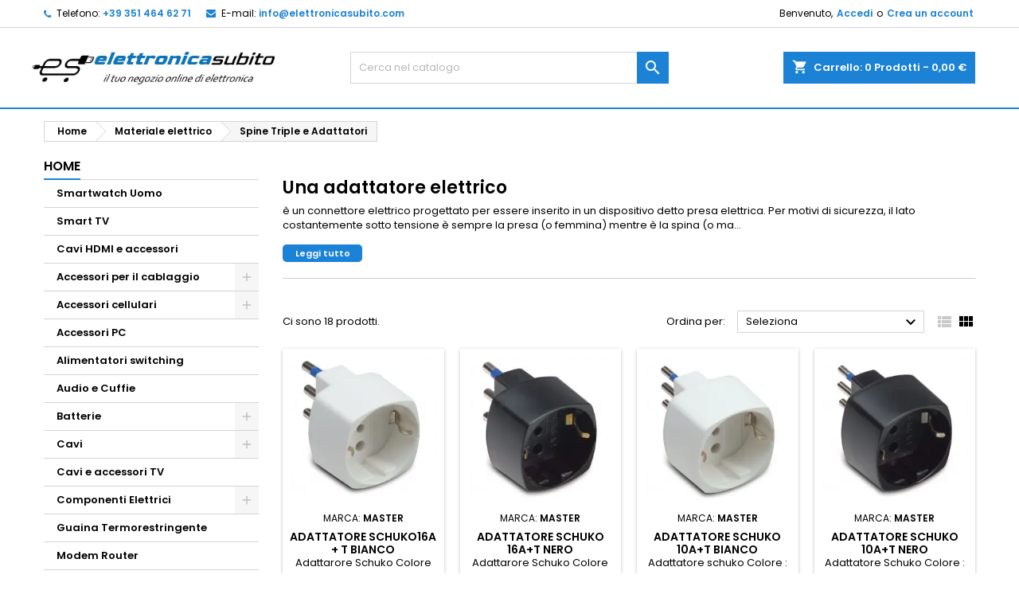

--- FILE ---
content_type: text/html; charset=utf-8
request_url: https://www.elettronicasubito.com/50-spine-triple-e-adattatori
body_size: 20396
content:
<!doctype html>
<html lang="it">

  <head>
    
      
  <meta charset="utf-8">


  <meta http-equiv="x-ua-compatible" content="ie=edge">



  <title>Spine Triple e Adattatori | Elettronicasubito.com</title>
<script data-keepinline="true">
    var ajaxGetProductUrl = '//www.elettronicasubito.com/module/cdc_googletagmanager/async';
    var ajaxShippingEvent = 1;
    var ajaxPaymentEvent = 1;

/* datalayer */
dataLayer = window.dataLayer || [];
    let cdcDatalayer = {"pageCategory":"category","event":"view_item_list","ecommerce":{"currency":"EUR","items":[{"item_name":"Adattatore Schuko16A + T Bianco","item_id":"614","price":"1.85","price_tax_exc":"1.52","item_brand":"Master","item_category":"Materiale elettrico","item_category2":"Spine Triple e Adattatori","item_list_name":"Spine Triple e Adattatori","item_list_id":"cat_50","index":1,"quantity":1},{"item_name":"Adattatore Schuko 16A+T Nero","item_id":"615","price":"1.85","price_tax_exc":"1.52","item_brand":"Master","item_category":"Materiale elettrico","item_category2":"Spine Triple e Adattatori","item_list_name":"Spine Triple e Adattatori","item_list_id":"cat_50","index":2,"quantity":1},{"item_name":"Adattatore Schuko 10A+T Bianco","item_id":"616","price":"1.85","price_tax_exc":"1.52","item_brand":"Master","item_category":"Materiale elettrico","item_category2":"Spine Triple e Adattatori","item_list_name":"Spine Triple e Adattatori","item_list_id":"cat_50","index":3,"quantity":1},{"item_name":"Adattatore Schuko 10A+T Nero","item_id":"617","price":"1.85","price_tax_exc":"1.52","item_brand":"Master","item_category":"Materiale elettrico","item_category2":"Spine Triple e Adattatori","item_list_name":"Spine Triple e Adattatori","item_list_id":"cat_50","index":4,"quantity":1},{"item_name":"Adattatore Spina Schuko-Bivalente 16A+T Bianco","item_id":"618","price":"1.85","price_tax_exc":"1.52","item_brand":"Master","item_category":"Materiale elettrico","item_category2":"Spine Triple e Adattatori","item_list_name":"Spine Triple e Adattatori","item_list_id":"cat_50","index":5,"quantity":1},{"item_name":"Adattatore Triplo-Schuko 16A+T Bianco","item_id":"619","price":"2","price_tax_exc":"1.64","item_brand":"Master","item_category":"Materiale elettrico","item_category2":"Spine Triple e Adattatori","item_list_name":"Spine Triple e Adattatori","item_list_id":"cat_50","index":6,"quantity":1},{"item_name":"Adattatore Triplo-Schuko 10A+T Bianco","item_id":"620","price":"2","price_tax_exc":"1.64","item_brand":"Master","item_category":"Materiale elettrico","item_category2":"Spine Triple e Adattatori","item_list_name":"Spine Triple e Adattatori","item_list_id":"cat_50","index":7,"quantity":1},{"item_name":"Adattatore Triplo 16A+T Bianco","item_id":"621","price":"1.85","price_tax_exc":"1.52","item_brand":"Master","item_category":"Materiale elettrico","item_category2":"Spine Triple e Adattatori","item_list_name":"Spine Triple e Adattatori","item_list_id":"cat_50","index":8,"quantity":1},{"item_name":"Adattatore Triplo 10A+T Bianco","item_id":"622","price":"1.85","price_tax_exc":"1.52","item_brand":"Master","item_category":"Materiale elettrico","item_category2":"Spine Triple e Adattatori","item_list_name":"Spine Triple e Adattatori","item_list_id":"cat_50","index":9,"quantity":1},{"item_name":"Adattatore Triplo 10A+T Nero","item_id":"623","price":"1.85","price_tax_exc":"1.52","item_brand":"Master","item_category":"Materiale elettrico","item_category2":"Spine Triple e Adattatori","item_list_name":"Spine Triple e Adattatori","item_list_id":"cat_50","index":10,"quantity":1},{"item_name":"Presa tripolare AC volante colore nero","item_id":"1759","price":"1.2","price_tax_exc":"0.98","item_brand":"GBC","item_category":"Materiale elettrico","item_list_name":"Spine Triple e Adattatori","item_list_id":"cat_50","index":11,"quantity":1},{"item_name":"Adattatore da Viaggio Universale 10A LINKLED","item_id":"2046","price":"1.8","price_tax_exc":"1.48","item_brand":"Linkled","item_category":"Materiale elettrico","item_category2":"Spine Triple e Adattatori","item_list_name":"Spine Triple e Adattatori","item_list_id":"cat_50","index":12,"quantity":1},{"item_name":"Adattatore Triplo con SCHUKO 16A+T LINKLED","item_id":"2050","price":"1.6","price_tax_exc":"1.31","item_brand":"Linkled","item_category":"Materiale elettrico","item_category2":"Spine Triple e Adattatori","item_list_name":"Spine Triple e Adattatori","item_list_id":"cat_50","index":13,"quantity":1},{"item_name":"Adattatore Schuko 10A+T Bianco 800201 LINKLED","item_id":"2562","price":"1.3","price_tax_exc":"1.07","item_brand":"Linkled","item_category":"Materiale elettrico","item_category2":"Spine Triple e Adattatori","item_list_name":"Spine Triple e Adattatori","item_list_id":"cat_50","index":14,"quantity":1},{"item_name":"Adattatore Schuko 16A+T Bianco 800202 LINKLED","item_id":"2563","price":"1.3","price_tax_exc":"1.07","item_brand":"Linkled","item_category":"Materiale elettrico","item_category2":"Spine Triple e Adattatori","item_list_name":"Spine Triple e Adattatori","item_list_id":"cat_50","index":15,"quantity":1},{"item_name":"Adattatore Rotante 90° Triplo con Schuko 16A con Interruttore UNITRONIC","item_id":"2644","price":"4.2","price_tax_exc":"3.44","item_category":"Materiale elettrico","item_category2":"Spine Triple e Adattatori","item_list_name":"Spine Triple e Adattatori","item_list_id":"cat_50","index":16,"quantity":1},{"item_name":"Adattatore da Spina USB 3.0 a Presa Ethernet RJ45 Velocita 5Gbps GBC","item_id":"2674","price":"15.4","price_tax_exc":"12.62","item_brand":"GBC","item_category":"Accessori PC","item_list_name":"Spine Triple e Adattatori","item_list_id":"cat_50","index":17,"quantity":1},{"item_name":"Presa Smart WIFI Intelligente comandabile tramite app eWeLink - SONOFF","item_id":"3365","price":"14.9","price_tax_exc":"12.21","item_category":"Materiale elettrico","item_category2":"Spine Triple e Adattatori","item_list_name":"Spine Triple e Adattatori","item_list_id":"cat_50","index":18,"quantity":1}]},"userLogged":0,"userId":"guest_252731","google_tag_params":{"ecomm_pagetype":"category","ecomm_category":"Spine Triple e Adattatori"}};
    dataLayer.push(cdcDatalayer);

/* call to GTM Tag */
(function(w,d,s,l,i){w[l]=w[l]||[];w[l].push({'gtm.start':
new Date().getTime(),event:'gtm.js'});var f=d.getElementsByTagName(s)[0],
j=d.createElement(s),dl=l!='dataLayer'?'&l='+l:'';j.async=true;j.src=
'https://www.googletagmanager.com/gtm.js?id='+i+dl;f.parentNode.insertBefore(j,f);
})(window,document,'script','dataLayer','GTM-N5ZTRPL');

/* async call to avoid cache system for dynamic data */
dataLayer.push({
  'event': 'datalayer_ready'
});
</script>

  <meta name="description" content="Da Elettronica Subito potrai trovare un&#039;ampia selezione di spine triple e adattatori sicuri e per ogni tipo di dispositivo elettrico">
  <meta name="keywords" content="">
        <link rel="canonical" href="https://www.elettronicasubito.com/50-spine-triple-e-adattatori">
  




  <meta name="viewport" content="width=device-width, initial-scale=1">



  <link rel="icon" type="image/vnd.microsoft.icon" href="https://www.elettronicasubito.com/img/favicon.ico?1617893087">
  <link rel="shortcut icon" type="image/x-icon" href="https://www.elettronicasubito.com/img/favicon.ico?1617893087">



    <link rel="stylesheet" href="https://www.elettronicasubito.com/themes/AngarTheme/assets/cache/theme-57257440.css" type="text/css" media="all">


<link rel="stylesheet" href="https://fonts.googleapis.com/css?family=Poppins:400,600&amp;subset=latin,latin-ext" type="text/css" media="all" />


  

  <script type="text/javascript">
        var minqcConditionsUrl = "https:\/\/www.elettronicasubito.com\/carrello?ajax=1&getMinqcConditions=1";
        var prestashop = {"cart":{"products":[],"totals":{"total":{"type":"total","label":"Totale","amount":0,"value":"0,00\u00a0\u20ac"},"total_including_tax":{"type":"total","label":"Totale (tasse incl.)","amount":0,"value":"0,00\u00a0\u20ac"},"total_excluding_tax":{"type":"total","label":"Totale (tasse escl.)","amount":0,"value":"0,00\u00a0\u20ac"}},"subtotals":{"products":{"type":"products","label":"Totale parziale","amount":0,"value":"0,00\u00a0\u20ac"},"discounts":null,"shipping":{"type":"shipping","label":"Spedizione","amount":0,"value":""},"tax":null},"products_count":0,"summary_string":"0 articoli","vouchers":{"allowed":1,"added":[]},"discounts":[],"minimalPurchase":0,"minimalPurchaseRequired":""},"currency":{"name":"Euro","iso_code":"EUR","iso_code_num":"978","sign":"\u20ac"},"customer":{"lastname":null,"firstname":null,"email":null,"birthday":null,"newsletter":null,"newsletter_date_add":null,"optin":null,"website":null,"company":null,"siret":null,"ape":null,"is_logged":false,"gender":{"type":null,"name":null},"addresses":[]},"language":{"name":"Italiano (Italian)","iso_code":"it","locale":"it-IT","language_code":"it","is_rtl":"0","date_format_lite":"d\/m\/Y","date_format_full":"d\/m\/Y H:i:s","id":1},"page":{"title":"","canonical":"https:\/\/www.elettronicasubito.com\/50-spine-triple-e-adattatori","meta":{"title":"Spine Triple e Adattatori | Elettronicasubito.com","description":"Da Elettronica Subito potrai trovare un'ampia selezione di spine triple e adattatori sicuri e per ogni tipo di dispositivo elettrico","keywords":"","robots":"index"},"page_name":"category","body_classes":{"lang-it":true,"lang-rtl":false,"country-IT":true,"currency-EUR":true,"layout-left-column":true,"page-category":true,"tax-display-enabled":true,"category-id-50":true,"category-Spine Triple e Adattatori":true,"category-id-parent-44":true,"category-depth-level-3":true},"admin_notifications":[]},"shop":{"name":"elettronicasubito.com","logo":"https:\/\/www.elettronicasubito.com\/img\/elettronicasubitocom-logo-1617275909.jpg","stores_icon":"https:\/\/www.elettronicasubito.com\/img\/logo_stores.png","favicon":"https:\/\/www.elettronicasubito.com\/img\/favicon.ico"},"urls":{"base_url":"https:\/\/www.elettronicasubito.com\/","current_url":"https:\/\/www.elettronicasubito.com\/50-spine-triple-e-adattatori","shop_domain_url":"https:\/\/www.elettronicasubito.com","img_ps_url":"https:\/\/www.elettronicasubito.com\/img\/","img_cat_url":"https:\/\/www.elettronicasubito.com\/img\/c\/","img_lang_url":"https:\/\/www.elettronicasubito.com\/img\/l\/","img_prod_url":"https:\/\/www.elettronicasubito.com\/img\/p\/","img_manu_url":"https:\/\/www.elettronicasubito.com\/img\/m\/","img_sup_url":"https:\/\/www.elettronicasubito.com\/img\/su\/","img_ship_url":"https:\/\/www.elettronicasubito.com\/img\/s\/","img_store_url":"https:\/\/www.elettronicasubito.com\/img\/st\/","img_col_url":"https:\/\/www.elettronicasubito.com\/img\/co\/","img_url":"https:\/\/www.elettronicasubito.com\/themes\/AngarTheme\/assets\/img\/","css_url":"https:\/\/www.elettronicasubito.com\/themes\/AngarTheme\/assets\/css\/","js_url":"https:\/\/www.elettronicasubito.com\/themes\/AngarTheme\/assets\/js\/","pic_url":"https:\/\/www.elettronicasubito.com\/upload\/","pages":{"address":"https:\/\/www.elettronicasubito.com\/indirizzo","addresses":"https:\/\/www.elettronicasubito.com\/indirizzi","authentication":"https:\/\/www.elettronicasubito.com\/login","cart":"https:\/\/www.elettronicasubito.com\/carrello","category":"https:\/\/www.elettronicasubito.com\/index.php?controller=category","cms":"https:\/\/www.elettronicasubito.com\/index.php?controller=cms","contact":"https:\/\/www.elettronicasubito.com\/contattaci","discount":"https:\/\/www.elettronicasubito.com\/buoni-sconto","guest_tracking":"https:\/\/www.elettronicasubito.com\/tracciatura-ospite","history":"https:\/\/www.elettronicasubito.com\/cronologia-ordini","identity":"https:\/\/www.elettronicasubito.com\/dati-personali","index":"https:\/\/www.elettronicasubito.com\/","my_account":"https:\/\/www.elettronicasubito.com\/account","order_confirmation":"https:\/\/www.elettronicasubito.com\/conferma-ordine","order_detail":"https:\/\/www.elettronicasubito.com\/index.php?controller=order-detail","order_follow":"https:\/\/www.elettronicasubito.com\/segui-ordine","order":"https:\/\/www.elettronicasubito.com\/ordine","order_return":"https:\/\/www.elettronicasubito.com\/index.php?controller=order-return","order_slip":"https:\/\/www.elettronicasubito.com\/buono-ordine","pagenotfound":"https:\/\/www.elettronicasubito.com\/pagina-non-trovata","password":"https:\/\/www.elettronicasubito.com\/recupero-password","pdf_invoice":"https:\/\/www.elettronicasubito.com\/index.php?controller=pdf-invoice","pdf_order_return":"https:\/\/www.elettronicasubito.com\/index.php?controller=pdf-order-return","pdf_order_slip":"https:\/\/www.elettronicasubito.com\/index.php?controller=pdf-order-slip","prices_drop":"https:\/\/www.elettronicasubito.com\/offerte","product":"https:\/\/www.elettronicasubito.com\/index.php?controller=product","search":"https:\/\/www.elettronicasubito.com\/ricerca","sitemap":"https:\/\/www.elettronicasubito.com\/Mappa del sito","stores":"https:\/\/www.elettronicasubito.com\/negozi","supplier":"https:\/\/www.elettronicasubito.com\/fornitori","register":"https:\/\/www.elettronicasubito.com\/login?create_account=1","order_login":"https:\/\/www.elettronicasubito.com\/ordine?login=1"},"alternative_langs":[],"theme_assets":"\/themes\/AngarTheme\/assets\/","actions":{"logout":"https:\/\/www.elettronicasubito.com\/?mylogout="},"no_picture_image":{"bySize":{"small_default":{"url":"https:\/\/www.elettronicasubito.com\/img\/p\/it-default-small_default.webp","width":98,"height":98},"cart_default":{"url":"https:\/\/www.elettronicasubito.com\/img\/p\/it-default-cart_default.webp","width":125,"height":125},"home_default":{"url":"https:\/\/www.elettronicasubito.com\/img\/p\/it-default-home_default.webp","width":259,"height":259},"medium_default":{"url":"https:\/\/www.elettronicasubito.com\/img\/p\/it-default-medium_default.webp","width":452,"height":452},"large_default":{"url":"https:\/\/www.elettronicasubito.com\/img\/p\/it-default-large_default.webp","width":800,"height":800}},"small":{"url":"https:\/\/www.elettronicasubito.com\/img\/p\/it-default-small_default.webp","width":98,"height":98},"medium":{"url":"https:\/\/www.elettronicasubito.com\/img\/p\/it-default-home_default.webp","width":259,"height":259},"large":{"url":"https:\/\/www.elettronicasubito.com\/img\/p\/it-default-large_default.webp","width":800,"height":800},"legend":""}},"configuration":{"display_taxes_label":true,"display_prices_tax_incl":true,"is_catalog":false,"show_prices":true,"opt_in":{"partner":false},"quantity_discount":{"type":"discount","label":"Sconto unit\u00e0"},"voucher_enabled":1,"return_enabled":0},"field_required":[],"breadcrumb":{"links":[{"title":"Home","url":"https:\/\/www.elettronicasubito.com\/"},{"title":"Materiale elettrico","url":"https:\/\/www.elettronicasubito.com\/44-materiale-elettrico"},{"title":"Spine Triple e Adattatori","url":"https:\/\/www.elettronicasubito.com\/50-spine-triple-e-adattatori"}],"count":3},"link":{"protocol_link":"https:\/\/","protocol_content":"https:\/\/"},"time":1768783099,"static_token":"80c1f036ffe1108536de9051ce85ed8f","token":"857ef2e9306f0e723266c97ccd27b5b2","debug":false};
        var psemailsubscription_subscription = "https:\/\/www.elettronicasubito.com\/module\/ps_emailsubscription\/subscription";
        var psr_icon_color = "#F19D76";
      </script>



  <!-- emarketing start -->



<!-- emarketing end -->
<style type="text/css">
body {
background-color: #ffffff;
font-family: "Poppins", Arial, Helvetica, sans-serif;
}

.products .product-miniature .product-title {
height: 32px;
}

.products .product-miniature .product-title a {
font-size: 14px;
line-height: 16px;
}

#content-wrapper .products .product-miniature .product-desc {
height: 36px;
}

@media (min-width: 991px) {
#home_categories ul li .cat-container {
min-height: 0px;
}
}

@media (min-width: 768px) {
#_desktop_logo {
padding-top: 22px;
padding-bottom: 0px;
}
}

nav.header-nav {
background: #ffffff;
}

nav.header-nav,
.header_sep2 #contact-link span.shop-phone,
.header_sep2 #contact-link span.shop-phone.shop-tel,
.header_sep2 #contact-link span.shop-phone:last-child,
.header_sep2 .lang_currency_top,
.header_sep2 .lang_currency_top:last-child,
.header_sep2 #_desktop_currency_selector,
.header_sep2 #_desktop_language_selector,
.header_sep2 #_desktop_user_info {
border-color: #d6d4d4;
}

#contact-link,
#contact-link a,
.lang_currency_top span.lang_currency_text,
.lang_currency_top .dropdown i.expand-more,
nav.header-nav .user-info span,
nav.header-nav .user-info a.logout,
#languages-block-top div.current,
nav.header-nav a{
color: #000000;
}

#contact-link span.shop-phone strong,
#contact-link span.shop-phone strong a,
.lang_currency_top span.expand-more,
nav.header-nav .user-info a.account {
color: #1b82d6;
}

#contact-link span.shop-phone i {
color: #1b82d6;
}

.header-top {
background: #ffffff;
}

div#search_widget form button[type=submit] {
background: #1b82d6;
color: #ffffff;
}

div#search_widget form button[type=submit]:hover {
background: #1b82d6;
color: #ffffff;
}


#header div#_desktop_cart .blockcart .header {
background: #1b82d6;
}

#header div#_desktop_cart .blockcart .header a.cart_link {
color: #ffffff;
}


#homepage-slider .bx-wrapper .bx-pager.bx-default-pager a:hover,
#homepage-slider .bx-wrapper .bx-pager.bx-default-pager a.active{
background: #1b82d6;
}

div#rwd_menu {
background: #1b1a1b;
}

div#rwd_menu,
div#rwd_menu a {
color: #ffffff;
}

div#rwd_menu,
div#rwd_menu .rwd_menu_item,
div#rwd_menu .rwd_menu_item:first-child {
border-color: #363636;
}

div#rwd_menu .rwd_menu_item:hover,
div#rwd_menu .rwd_menu_item:focus,
div#rwd_menu .rwd_menu_item a:hover,
div#rwd_menu .rwd_menu_item a:focus {
color: #ffffff;
background: #1b82d6;
}

#mobile_top_menu_wrapper2 .top-menu li a:hover,
.rwd_menu_open ul.user_info li a:hover {
background: #1b82d6;
color: #ffffff;
}

#_desktop_top_menu{
background: #1b1a1b;
}

#_desktop_top_menu,
#_desktop_top_menu > ul > li,
.menu_sep1 #_desktop_top_menu > ul > li,
.menu_sep1 #_desktop_top_menu > ul > li:last-child,
.menu_sep2 #_desktop_top_menu,
.menu_sep2 #_desktop_top_menu > ul > li,
.menu_sep2 #_desktop_top_menu > ul > li:last-child,
.menu_sep3 #_desktop_top_menu,
.menu_sep4 #_desktop_top_menu,
.menu_sep5 #_desktop_top_menu,
.menu_sep6 #_desktop_top_menu {
border-color: #363636;
}

#_desktop_top_menu > ul > li > a {
color: #ffffff;
}

#_desktop_top_menu > ul > li:hover > a {
color: #ffffff;
background: #1b82d6;
}

.submenu1 #_desktop_top_menu .popover.sub-menu ul.top-menu li a:hover {
background: #1b82d6;
color: #ffffff;
}

#home_categories .homecat_title span {
border-color: #1b82d6;
}

#home_categories ul li .homecat_name span {
background: #1b82d6;
}

#home_categories ul li a.view_more {
background: #1b82d6;
color: #ffffff;
border-color: #1b82d6;
}

#home_categories ul li a.view_more:hover {
background: #1b1a1b;
color: #ffffff;
border-color: #1b1a1b;
}

.columns .text-uppercase a,
.columns .text-uppercase span,
.columns div#_desktop_cart .cart_index_title a,
#home_man_product .catprod_title a span {
border-color: #1b82d6;
}

#index .tabs ul.nav-tabs li.nav-item a.active,
#index .tabs ul.nav-tabs li.nav-item a:hover,
.index_title a,
.index_title span {
border-color: #1b82d6;
}

a.product-flags-plist span.product-flag.new,
#home_cat_product a.product-flags-plist span.product-flag.new,
#product #content .product-flags li,
#product #content .product-flags .product-flag.new {
background: #1b82d6;
}

.products .product-miniature .product-title a,
#home_cat_product ul li .right-block .name_block a {
color: #000000;
}

.products .product-miniature span.price,
#home_cat_product ul li .product-price-and-shipping .price,
.ui-widget .search_right span.search_price {
color: #ff5722;
}

.button-container .add-to-cart:hover,
#subcart .cart-buttons .viewcart:hover {
background: #282828;
color: #ffffff;
border-color: #282828;
}

.button-container .add-to-cart,
.button-container .add-to-cart:disabled,
#subcart .cart-buttons .viewcart {
background: #1b82d6;
color: #ffffff;
border-color: #1b82d6;
}

#home_cat_product .catprod_title span {
border-color: #1b82d6;
}

#home_man .man_title span {
border-color: #1b82d6;
}

div#angarinfo_block .icon_cms {
color: #1b82d6;
}

.footer-container {
background: #1b1a1b;
}

.footer-container,
.footer-container .h3,
.footer-container .links .title,
.row.social_footer {
border-color: #363636;
}

.footer-container .h3 span,
.footer-container .h3 a,
.footer-container .links .title span.h3,
.footer-container .links .title a.h3 {
border-color: #1b82d6;
}

.footer-container,
.footer-container .h3,
.footer-container .links .title .h3,
.footer-container a,
.footer-container li a,
.footer-container .links ul>li a {
color: #ffffff;
}

.block_newsletter .btn-newsletter {
background: #1b82d6;
color: #ffffff;
}

.block_newsletter .btn-newsletter:hover {
background: #1b82d6;
color: #ffffff;
}

.footer-container .bottom-footer {
background: #1b1a1b;
border-color: #363636;
color: #ffffff;
}

.product-prices .current-price span.price {
color: #ff5722;
}

.product-add-to-cart button.btn.add-to-cart:hover {
background: #282828;
color: #ffffff;
border-color: #282828;
}

.product-add-to-cart button.btn.add-to-cart,
.product-add-to-cart button.btn.add-to-cart:disabled {
background: #1b82d6;
color: #ffffff;
border-color: #1b82d6;
}

#product .tabs ul.nav-tabs li.nav-item a.active,
#product .tabs ul.nav-tabs li.nav-item a:hover,
#product .index_title span,
.page-product-heading span,
body #product-comments-list-header .comments-nb {
border-color: #1b82d6;
}

body .btn-primary:hover {
background: #3aa04c;
color: #ffffff;
border-color: #196f28;
}

body .btn-primary,
body .btn-primary.disabled,
body .btn-primary:disabled,
body .btn-primary.disabled:hover {
background: #43b754;
color: #ffffff;
border-color: #399a49;
}

body .btn-secondary:hover {
background: #eeeeee;
color: #000000;
border-color: #d8d8d8;
}

body .btn-secondary,
body .btn-secondary.disabled,
body .btn-secondary:disabled,
body .btn-secondary.disabled:hover {
background: #f6f6f6;
color: #000000;
border-color: #d8d8d8;
}

.form-control:focus, .input-group.focus {
border-color: #dbdbdb;
outline-color: #dbdbdb;
}

body .pagination .page-list .current a,
body .pagination .page-list a:hover,
body .pagination .page-list .current a.disabled,
body .pagination .page-list .current a.disabled:hover {
color: #1b82d6;
}

.page-my-account #content .links a:hover i {
color: #1b82d6;
}

#scroll_top {
background: #1b82d6;
color: #ffffff;
}

#scroll_top:hover,
#scroll_top:focus {
background: #1b1a1b;
color: #ffffff;
}

</style>



    
  </head>

  <body id="category" class="lang-it country-it currency-eur layout-left-column page-category tax-display-enabled category-id-50 category-spine-triple-e-adattatori category-id-parent-44 category-depth-level-3  ps_176
	no_bg #ffffff bg_attatchment_fixed bg_position_tl bg_repeat_xy bg_size_initial slider_position_column slider_controls_black banners_top2 banners_top_tablets2 banners_top_phones1 banners_bottom2 banners_bottom_tablets2 banners_bottom_phones1 submenu1 pl_1col_qty_5 pl_2col_qty_4 pl_3col_qty_3 pl_1col_qty_bigtablets_4 pl_2col_qty_bigtablets_3 pl_3col_qty_bigtablets_2 pl_1col_qty_tablets_3 pl_1col_qty_phones_1 home_tabs1 pl_border_type2 32 14 16 pl_button_icon_no pl_button_qty2 pl_desc_no pl_reviews_no pl_availability_no product_layout2 hide_reference_yes hide_reassurance_yes product_tabs1 order_gender_hide order_birthday_hide inner_bg menu_sep1 header_sep1 slider_boxed feat_cat_style2 feat_cat4 feat_cat_bigtablets2 feat_cat_tablets2 feat_cat_phones0 all_products_yes pl_colors_yes newsletter_info_yes stickycart_yes stickymenu_yes homeicon_no pl_man_no product_hide_man_no cart_style1 pl_ref_yes header_style1 mainfont_Poppins bg_white standard_carusele not_logged  ">


    
      <!-- Google Tag Manager (noscript) -->
<noscript><iframe src="https://www.googletagmanager.com/ns.html?id=GTM-N5ZTRPL"
height="0" width="0" style="display:none;visibility:hidden"></iframe></noscript>
<!-- End Google Tag Manager (noscript) -->

    

    <main>
      
              

      <header id="header">
        
          


  <div class="header-banner">
    
  </div>



  <nav class="header-nav">
    <div class="container">
      <div class="row">
          <div class="col-md-12 col-xs-12">
            <div id="_desktop_contact_link">
  <div id="contact-link">

			<span class="shop-phone contact_link">
			<a href="https://www.elettronicasubito.com/contattaci">Contatto</a>
		</span>
	
			<span class="shop-phone shop-tel">
			<i class="fa fa-phone"></i>
			<span class="shop-phone_text">Telefono:</span>
			<strong><a href="tel:+39 351 464 62 71">+39 351 464 62 71</a></strong>
		</span>
	
			<span class="shop-phone shop-email">
			<i class="fa fa-envelope"></i>
			<span class="shop-phone_text">E-mail:</span>
			<strong><a href="&#109;&#97;&#105;&#108;&#116;&#111;&#58;%69%6e%66%6f@%65%6c%65%74%74%72%6f%6e%69%63%61%73%75%62%69%74%6f.%63%6f%6d" >&#x69;&#x6e;&#x66;&#x6f;&#x40;&#x65;&#x6c;&#x65;&#x74;&#x74;&#x72;&#x6f;&#x6e;&#x69;&#x63;&#x61;&#x73;&#x75;&#x62;&#x69;&#x74;&#x6f;&#x2e;&#x63;&#x6f;&#x6d;</a></strong>
		</span>
	

  </div>
</div>


            <div id="_desktop_user_info">
  <div class="user-info">


	<ul class="user_info hidden-md-up">

		
			<li><a href="https://www.elettronicasubito.com/account" title="Accedi al tuo account cliente" rel="nofollow">Accedi</a></li>
			<li><a href="https://www.elettronicasubito.com/login?create_account=1" title="Accedi al tuo account cliente" rel="nofollow">Crea un account</a></li>

		
	</ul>


	<div class="hidden-sm-down">
		<span class="welcome">Benvenuto,</span>
					<a class="account" href="https://www.elettronicasubito.com/account" title="Accedi al tuo account cliente" rel="nofollow">Accedi</a>

			<span class="or">o</span>

			<a class="account" href="https://www.elettronicasubito.com/login?create_account=1" title="Accedi al tuo account cliente" rel="nofollow">Crea un account</a>
			</div>


  </div>
</div>
          </div>
      </div>
    </div>
  </nav>



  <div class="header-top">
    <div class="container">
	  <div class="row">
        <div class="col-md-4 hidden-sm-down2" id="_desktop_logo">
                            <a href="https://www.elettronicasubito.com/">
                  <img class="logo img-responsive" src="https://www.elettronicasubito.com/img/elettronicasubitocom-logo-1617275909.jpg" alt="elettronicasubito.com">
                </a>
                    </div>
		
<div id="_desktop_cart">

	<div class="cart_top">

		<div class="blockcart cart-preview inactive" data-refresh-url="//www.elettronicasubito.com/module/ps_shoppingcart/ajax">
			<div class="header">
			
				<div class="cart_index_title">
					<a class="cart_link" rel="nofollow" href="//www.elettronicasubito.com/carrello?action=show">
						<i class="material-icons shopping-cart">shopping_cart</i>
						<span class="hidden-sm-down cart_title">Carrello:</span>
						<span class="cart-products-count">
							0<span> Prodotti - 0,00 €</span>
						</span>
					</a>
				</div>


				<div id="subcart">

					<ul class="cart_products">

											<li>Non ci sono più articoli nel tuo carrello</li>
					
										</ul>

					<ul class="cart-subtotals">

				
						<li>
							<span class="text">Spedizione</span>
							<span class="value"></span>
							<span class="clearfix"></span>
						</li>

						<li>
							<span class="text">Totale</span>
							<span class="value">0,00 €</span>
							<span class="clearfix"></span>
						</li>

					</ul>

					<div class="cart-buttons">
						<a class="btn btn-primary viewcart" href="//www.elettronicasubito.com/carrello?action=show">Pagamento <i class="material-icons">&#xE315;</i></a>
											</div>

				</div>

			</div>
		</div>

	</div>

</div>


<!-- Block search module TOP -->
<div id="_desktop_search_widget" class="col-lg-4 col-md-4 col-sm-12 search-widget hidden-sm-down ">
	<div id="search_widget" data-search-controller-url="//www.elettronicasubito.com/ricerca">
		<form method="get" action="//www.elettronicasubito.com/ricerca">
			<input type="hidden" name="controller" value="search">
			<input type="text" name="s" value="" placeholder="Cerca nel catalogo" aria-label="Cerca">
			<button type="submit">
				<i class="material-icons search">&#xE8B6;</i>
				<span class="hidden-xl-down">Cerca</span>
			</button>
		</form>
	</div>
</div>
<!-- /Block search module TOP -->

		<div class="clearfix"></div>
	  </div>
    </div>

	<div id="rwd_menu" class="hidden-md-up">
		<div class="container">
			<div id="menu-icon2" class="rwd_menu_item"><i class="material-icons d-inline">&#xE5D2;</i></div>
			<div id="search-icon" class="rwd_menu_item"><i class="material-icons search">&#xE8B6;</i></div>
			<div id="user-icon" class="rwd_menu_item"><i class="material-icons logged">&#xE7FF;</i></div>
			<div id="_mobile_cart" class="rwd_menu_item"></div>
		</div>
		<div class="clearfix"></div>
	</div>

	<div class="container">
		<div id="mobile_top_menu_wrapper2" class="rwd_menu_open hidden-md-up" style="display:none;">
			<div class="js-top-menu mobile" id="_mobile_top_menu"></div>
		</div>

		<div id="mobile_search_wrapper" class="rwd_menu_open hidden-md-up" style="display:none;">
			<div id="_mobile_search_widget"></div>
		</div>

		<div id="mobile_user_wrapper" class="rwd_menu_open hidden-md-up" style="display:none;">
			<div id="_mobile_user_info"></div>
		</div>
	</div>
  </div>
  

<div class="menu js-top-menu position-static hidden-sm-down" id="_desktop_top_menu">
    
          <ul class="top-menu container" id="top-menu" data-depth="0">

					<li class="home_icon"><a href="https://www.elettronicasubito.com/"><i class="icon-home"></i><span>Home</span></a></li>
		
                    <li class="category" id="category-2">
                          <a
                class="dropdown-item sf-with-ul"
                href="https://www.elettronicasubito.com/" data-depth="0"
                              >
                                                                      <span class="float-xs-right hidden-md-up">
                    <span data-target="#top_sub_menu_71806" data-toggle="collapse" class="navbar-toggler collapse-icons">
                      <i class="material-icons add">&#xE313;</i>
                      <i class="material-icons remove">&#xE316;</i>
                    </span>
                  </span>
                                Home
              </a>
                            <div  class="popover sub-menu js-sub-menu collapse" id="top_sub_menu_71806">
                
          <ul class="top-menu container"  data-depth="1">

		
                    <li class="category" id="category-109">
                          <a
                class="dropdown-item dropdown-submenu"
                href="https://www.elettronicasubito.com/109-smartwatch-uomo" data-depth="1"
                              >
                                Smartwatch Uomo
              </a>
                          </li>
                    <li class="category" id="category-94">
                          <a
                class="dropdown-item dropdown-submenu"
                href="https://www.elettronicasubito.com/94-smart-tv" data-depth="1"
                              >
                                Smart TV
              </a>
                          </li>
                    <li class="category" id="category-7">
                          <a
                class="dropdown-item dropdown-submenu"
                href="https://www.elettronicasubito.com/7-cavi-hdmi-e-accessori" data-depth="1"
                              >
                                Cavi HDMI e accessori
              </a>
                          </li>
                    <li class="category" id="category-32">
                          <a
                class="dropdown-item dropdown-submenu sf-with-ul"
                href="https://www.elettronicasubito.com/32-accessori-per-il-cablaggio" data-depth="1"
                              >
                                                                      <span class="float-xs-right hidden-md-up">
                    <span data-target="#top_sub_menu_5796" data-toggle="collapse" class="navbar-toggler collapse-icons">
                      <i class="material-icons add">&#xE313;</i>
                      <i class="material-icons remove">&#xE316;</i>
                    </span>
                  </span>
                                Accessori per il cablaggio
              </a>
                            <div  class="collapse" id="top_sub_menu_5796">
                
          <ul class="top-menu container"  data-depth="2">

		
                    <li class="category" id="category-33">
                          <a
                class="dropdown-item"
                href="https://www.elettronicasubito.com/33-fascette-di-cablaggio" data-depth="2"
                              >
                                Fascette di cablaggio
              </a>
                          </li>
                    <li class="category" id="category-34">
                          <a
                class="dropdown-item"
                href="https://www.elettronicasubito.com/34-graffette-fermacavo" data-depth="2"
                              >
                                Graffette fermacavo
              </a>
                          </li>
                    <li class="category" id="category-35">
                          <a
                class="dropdown-item"
                href="https://www.elettronicasubito.com/35-pressacavo" data-depth="2"
                              >
                                Pressacavo
              </a>
                          </li>
                    <li class="category" id="category-36">
                          <a
                class="dropdown-item"
                href="https://www.elettronicasubito.com/36-nastro-isolante" data-depth="2"
                              >
                                Nastro isolante
              </a>
                          </li>
                    <li class="category" id="category-37">
                          <a
                class="dropdown-item"
                href="https://www.elettronicasubito.com/37-sonde-passacavo" data-depth="2"
                              >
                                Sonde passacavo
              </a>
                          </li>
                    <li class="category" id="category-38">
                          <a
                class="dropdown-item"
                href="https://www.elettronicasubito.com/38-morsetti-a-cappuccio-e-mammut" data-depth="2"
                              >
                                Morsetti a cappuccio e Mammut
              </a>
                          </li>
                    <li class="category" id="category-40">
                          <a
                class="dropdown-item"
                href="https://www.elettronicasubito.com/40-spirali-di-cablaggio-per-cavi-" data-depth="2"
                              >
                                Spirali di cablaggio per cavi
              </a>
                          </li>
                    <li class="category" id="category-77">
                          <a
                class="dropdown-item"
                href="https://www.elettronicasubito.com/77-faston-e-spinotti-a-banana" data-depth="2"
                              >
                                Faston e Spinotti a banana
              </a>
                          </li>
              </ul>
    
				              </div>
                          </li>
                    <li class="category" id="category-48">
                          <a
                class="dropdown-item dropdown-submenu sf-with-ul"
                href="https://www.elettronicasubito.com/48-accessori-cellulari-" data-depth="1"
                              >
                                                                      <span class="float-xs-right hidden-md-up">
                    <span data-target="#top_sub_menu_21411" data-toggle="collapse" class="navbar-toggler collapse-icons">
                      <i class="material-icons add">&#xE313;</i>
                      <i class="material-icons remove">&#xE316;</i>
                    </span>
                  </span>
                                Accessori cellulari
              </a>
                            <div  class="collapse" id="top_sub_menu_21411">
                
          <ul class="top-menu container"  data-depth="2">

		
                    <li class="category" id="category-51">
                          <a
                class="dropdown-item"
                href="https://www.elettronicasubito.com/51-powerbank" data-depth="2"
                              >
                                Powerbank
              </a>
                          </li>
                    <li class="category" id="category-69">
                          <a
                class="dropdown-item"
                href="https://www.elettronicasubito.com/69-cuffie-e-cavi-per-smartphone" data-depth="2"
                              >
                                Cuffie e cavi per smartphone
              </a>
                          </li>
              </ul>
    
				              </div>
                          </li>
                    <li class="category" id="category-54">
                          <a
                class="dropdown-item dropdown-submenu"
                href="https://www.elettronicasubito.com/54-accessori-pc" data-depth="1"
                              >
                                Accessori PC
              </a>
                          </li>
                    <li class="category" id="category-46">
                          <a
                class="dropdown-item dropdown-submenu"
                href="https://www.elettronicasubito.com/46-alimentatori-switching" data-depth="1"
                              >
                                Alimentatori switching
              </a>
                          </li>
                    <li class="category" id="category-81">
                          <a
                class="dropdown-item dropdown-submenu"
                href="https://www.elettronicasubito.com/81-audio-e-cuffie" data-depth="1"
                              >
                                Audio e Cuffie
              </a>
                          </li>
                    <li class="category" id="category-55">
                          <a
                class="dropdown-item dropdown-submenu sf-with-ul"
                href="https://www.elettronicasubito.com/55-batterie" data-depth="1"
                              >
                                                                      <span class="float-xs-right hidden-md-up">
                    <span data-target="#top_sub_menu_99665" data-toggle="collapse" class="navbar-toggler collapse-icons">
                      <i class="material-icons add">&#xE313;</i>
                      <i class="material-icons remove">&#xE316;</i>
                    </span>
                  </span>
                                Batterie
              </a>
                            <div  class="collapse" id="top_sub_menu_99665">
                
          <ul class="top-menu container"  data-depth="2">

		
                    <li class="category" id="category-56">
                          <a
                class="dropdown-item"
                href="https://www.elettronicasubito.com/56-batterie-al-piombo" data-depth="2"
                              >
                                Batterie al piombo
              </a>
                          </li>
                    <li class="category" id="category-57">
                          <a
                class="dropdown-item"
                href="https://www.elettronicasubito.com/57-batterie-alkaline" data-depth="2"
                              >
                                Batterie Alkaline
              </a>
                          </li>
                    <li class="category" id="category-58">
                          <a
                class="dropdown-item"
                href="https://www.elettronicasubito.com/58-batterie-a-saldare" data-depth="2"
                              >
                                Batterie A saldare
              </a>
                          </li>
                    <li class="category" id="category-59">
                          <a
                class="dropdown-item"
                href="https://www.elettronicasubito.com/59-portabatterie" data-depth="2"
                              >
                                Portabatterie
              </a>
                          </li>
                    <li class="category" id="category-60">
                          <a
                class="dropdown-item"
                href="https://www.elettronicasubito.com/60-batterie-li-ion" data-depth="2"
                              >
                                Batterie Li-ion
              </a>
                          </li>
                    <li class="category" id="category-67">
                          <a
                class="dropdown-item"
                href="https://www.elettronicasubito.com/67-batterie-ricaricabili-ni-mh" data-depth="2"
                              >
                                Batterie ricaricabili Ni-Mh
              </a>
                          </li>
                    <li class="category" id="category-68">
                          <a
                class="dropdown-item"
                href="https://www.elettronicasubito.com/68-caricabatterie" data-depth="2"
                              >
                                Caricabatterie
              </a>
                          </li>
              </ul>
    
				              </div>
                          </li>
                    <li class="category" id="category-8">
                          <a
                class="dropdown-item dropdown-submenu sf-with-ul"
                href="https://www.elettronicasubito.com/8-cavi" data-depth="1"
                              >
                                                                      <span class="float-xs-right hidden-md-up">
                    <span data-target="#top_sub_menu_14173" data-toggle="collapse" class="navbar-toggler collapse-icons">
                      <i class="material-icons add">&#xE313;</i>
                      <i class="material-icons remove">&#xE316;</i>
                    </span>
                  </span>
                                Cavi
              </a>
                            <div  class="collapse" id="top_sub_menu_14173">
                
          <ul class="top-menu container"  data-depth="2">

		
                    <li class="category" id="category-9">
                          <a
                class="dropdown-item"
                href="https://www.elettronicasubito.com/9-cavi-audio-e-accessori" data-depth="2"
                              >
                                Cavi Audio e accessori
              </a>
                          </li>
                    <li class="category" id="category-10">
                          <a
                class="dropdown-item"
                href="https://www.elettronicasubito.com/10-cavi-video-e-accessori" data-depth="2"
                              >
                                Cavi video e accessori
              </a>
                          </li>
                    <li class="category" id="category-11">
                          <a
                class="dropdown-item"
                href="https://www.elettronicasubito.com/11-cavi-stampante-e-monitor" data-depth="2"
                              >
                                Cavi stampante e Monitor
              </a>
                          </li>
                    <li class="category" id="category-12">
                          <a
                class="dropdown-item"
                href="https://www.elettronicasubito.com/12-cavi-fibra-ottica" data-depth="2"
                              >
                                Cavi fibra ottica
              </a>
                          </li>
                    <li class="category" id="category-14">
                          <a
                class="dropdown-item"
                href="https://www.elettronicasubito.com/14-cavi-antifurto" data-depth="2"
                              >
                                Cavi Antifurto
              </a>
                          </li>
                    <li class="category" id="category-16">
                          <a
                class="dropdown-item"
                href="https://www.elettronicasubito.com/16-cavi-unipolari" data-depth="2"
                              >
                                Cavi Unipolari
              </a>
                          </li>
                    <li class="category" id="category-17">
                          <a
                class="dropdown-item"
                href="https://www.elettronicasubito.com/17-cavi-elettrici-multipolari" data-depth="2"
                              >
                                Cavi elettrici multipolari
              </a>
                          </li>
                    <li class="category" id="category-29">
                          <a
                class="dropdown-item"
                href="https://www.elettronicasubito.com/29-cavi-schermati" data-depth="2"
                              >
                                Cavi schermati
              </a>
                          </li>
                    <li class="category" id="category-79">
                          <a
                class="dropdown-item"
                href="https://www.elettronicasubito.com/79-cavi-e-prolunghe-usb" data-depth="2"
                              >
                                Cavi e prolunghe USB
              </a>
                          </li>
                    <li class="category" id="category-13">
                          <a
                class="dropdown-item"
                href="https://www.elettronicasubito.com/13-cavi-di-rete" data-depth="2"
                              >
                                Cavi di rete
              </a>
                          </li>
              </ul>
    
				              </div>
                          </li>
                    <li class="category" id="category-80">
                          <a
                class="dropdown-item dropdown-submenu"
                href="https://www.elettronicasubito.com/80-cavi-e-accessori-tv" data-depth="1"
                              >
                                Cavi e accessori TV
              </a>
                          </li>
                    <li class="category" id="category-18">
                          <a
                class="dropdown-item dropdown-submenu sf-with-ul"
                href="https://www.elettronicasubito.com/18-componenti-elettrici" data-depth="1"
                              >
                                                                      <span class="float-xs-right hidden-md-up">
                    <span data-target="#top_sub_menu_68191" data-toggle="collapse" class="navbar-toggler collapse-icons">
                      <i class="material-icons add">&#xE313;</i>
                      <i class="material-icons remove">&#xE316;</i>
                    </span>
                  </span>
                                Componenti Elettrici
              </a>
                            <div  class="collapse" id="top_sub_menu_68191">
                
          <ul class="top-menu container"  data-depth="2">

		
                    <li class="category" id="category-19">
                          <a
                class="dropdown-item"
                href="https://www.elettronicasubito.com/19-interruttori-deviatori-in-miniatura" data-depth="2"
                              >
                                Interruttori Deviatori in miniatura
              </a>
                          </li>
                    <li class="category" id="category-20">
                          <a
                class="dropdown-item"
                href="https://www.elettronicasubito.com/20-pulsanti-antivandalo" data-depth="2"
                              >
                                Pulsanti antivandalo
              </a>
                          </li>
                    <li class="category" id="category-21">
                          <a
                class="dropdown-item"
                href="https://www.elettronicasubito.com/21-finecorsa" data-depth="2"
                              >
                                Finecorsa
              </a>
                          </li>
                    <li class="category" id="category-22">
                          <a
                class="dropdown-item"
                href="https://www.elettronicasubito.com/22-fusibili-termici" data-depth="2"
                              >
                                Fusibili termici
              </a>
                          </li>
                    <li class="category" id="category-28">
                          <a
                class="dropdown-item"
                href="https://www.elettronicasubito.com/28-fusibili-in-vetro-e-in-ceramica" data-depth="2"
                              >
                                Fusibili in vetro e in ceramica
              </a>
                          </li>
                    <li class="category" id="category-30">
                          <a
                class="dropdown-item"
                href="https://www.elettronicasubito.com/30-condensatori-di-rifasamento-" data-depth="2"
                              >
                                Condensatori di rifasamento
              </a>
                          </li>
                    <li class="category" id="category-31">
                          <a
                class="dropdown-item"
                href="https://www.elettronicasubito.com/31-segnalatori-luminosi" data-depth="2"
                              >
                                Segnalatori Luminosi
              </a>
                          </li>
                    <li class="category" id="category-5">
                          <a
                class="dropdown-item"
                href="https://www.elettronicasubito.com/5-capicorda" data-depth="2"
                              >
                                Capicorda
              </a>
                          </li>
                    <li class="category" id="category-78">
                          <a
                class="dropdown-item"
                href="https://www.elettronicasubito.com/78-pinze-a-coccodrillo" data-depth="2"
                              >
                                Pinze a coccodrillo
              </a>
                          </li>
              </ul>
    
				              </div>
                          </li>
                    <li class="category" id="category-6">
                          <a
                class="dropdown-item dropdown-submenu"
                href="https://www.elettronicasubito.com/6-guaina-termorestringente" data-depth="1"
                              >
                                Guaina Termorestringente
              </a>
                          </li>
                    <li class="category" id="category-41">
                          <a
                class="dropdown-item dropdown-submenu"
                href="https://www.elettronicasubito.com/41-modem-router" data-depth="1"
                              >
                                Modem Router
              </a>
                          </li>
                    <li class="category" id="category-43">
                          <a
                class="dropdown-item dropdown-submenu"
                href="https://www.elettronicasubito.com/43-telefoni-cordless" data-depth="1"
                              >
                                Telefoni Cordless
              </a>
                          </li>
                    <li class="category" id="category-27">
                          <a
                class="dropdown-item dropdown-submenu"
                href="https://www.elettronicasubito.com/27-strumenti-di-misura" data-depth="1"
                              >
                                Strumenti di Misura
              </a>
                          </li>
                    <li class="category" id="category-44">
                          <a
                class="dropdown-item dropdown-submenu sf-with-ul"
                href="https://www.elettronicasubito.com/44-materiale-elettrico" data-depth="1"
                              >
                                                                      <span class="float-xs-right hidden-md-up">
                    <span data-target="#top_sub_menu_81593" data-toggle="collapse" class="navbar-toggler collapse-icons">
                      <i class="material-icons add">&#xE313;</i>
                      <i class="material-icons remove">&#xE316;</i>
                    </span>
                  </span>
                                Materiale elettrico
              </a>
                            <div  class="collapse" id="top_sub_menu_81593">
                
          <ul class="top-menu container"  data-depth="2">

		
                    <li class="category" id="category-24">
                          <a
                class="dropdown-item"
                href="https://www.elettronicasubito.com/24-spine-elettriche" data-depth="2"
                              >
                                Spine Elettriche
              </a>
                          </li>
                    <li class="category" id="category-25">
                          <a
                class="dropdown-item"
                href="https://www.elettronicasubito.com/25-multiprese" data-depth="2"
                              >
                                Multiprese
              </a>
                          </li>
                    <li class="category" id="category-26">
                          <a
                class="dropdown-item"
                href="https://www.elettronicasubito.com/26-prolunghe-elettriche-" data-depth="2"
                              >
                                Prolunghe elettriche
              </a>
                          </li>
                    <li class="category current " id="category-50">
                          <a
                class="dropdown-item"
                href="https://www.elettronicasubito.com/50-spine-triple-e-adattatori" data-depth="2"
                              >
                                Spine Triple e Adattatori
              </a>
                          </li>
                    <li class="category" id="category-70">
                          <a
                class="dropdown-item"
                href="https://www.elettronicasubito.com/70-portalampada-" data-depth="2"
                              >
                                Portalampada
              </a>
                          </li>
                    <li class="category" id="category-74">
                          <a
                class="dropdown-item"
                href="https://www.elettronicasubito.com/74-accessori-per-illuminazione" data-depth="2"
                              >
                                Accessori per illuminazione
              </a>
                          </li>
              </ul>
    
				              </div>
                          </li>
                    <li class="category" id="category-42">
                          <a
                class="dropdown-item dropdown-submenu"
                href="https://www.elettronicasubito.com/42-telecamere-videosorveglianza" data-depth="1"
                              >
                                Telecamere videosorveglianza
              </a>
                          </li>
                    <li class="category" id="category-45">
                          <a
                class="dropdown-item dropdown-submenu"
                href="https://www.elettronicasubito.com/45-lampade-a-led" data-depth="1"
                              >
                                Lampade a Led
              </a>
                          </li>
                    <li class="category" id="category-47">
                          <a
                class="dropdown-item dropdown-submenu"
                href="https://www.elettronicasubito.com/47-inverter" data-depth="1"
                              >
                                Inverter
              </a>
                          </li>
                    <li class="category" id="category-53">
                          <a
                class="dropdown-item dropdown-submenu"
                href="https://www.elettronicasubito.com/53-telecomandi-smart-tv" data-depth="1"
                              >
                                Telecomandi Smart TV
              </a>
                          </li>
                    <li class="category" id="category-49">
                          <a
                class="dropdown-item dropdown-submenu sf-with-ul"
                href="https://www.elettronicasubito.com/49-utensileria" data-depth="1"
                              >
                                                                      <span class="float-xs-right hidden-md-up">
                    <span data-target="#top_sub_menu_92862" data-toggle="collapse" class="navbar-toggler collapse-icons">
                      <i class="material-icons add">&#xE313;</i>
                      <i class="material-icons remove">&#xE316;</i>
                    </span>
                  </span>
                                Utensileria
              </a>
                            <div  class="collapse" id="top_sub_menu_92862">
                
          <ul class="top-menu container"  data-depth="2">

		
                    <li class="category" id="category-52">
                          <a
                class="dropdown-item"
                href="https://www.elettronicasubito.com/52-pinze" data-depth="2"
                              >
                                Pinze
              </a>
                          </li>
                    <li class="category" id="category-62">
                          <a
                class="dropdown-item"
                href="https://www.elettronicasubito.com/62-pinze-crimpatrici-per-capicorda-e-plug" data-depth="2"
                              >
                                Pinze crimpatrici per Capicorda e Plug
              </a>
                          </li>
                    <li class="category" id="category-63">
                          <a
                class="dropdown-item"
                href="https://www.elettronicasubito.com/63-giraviti-di-precisione" data-depth="2"
                              >
                                Giraviti di precisione
              </a>
                          </li>
                    <li class="category" id="category-64">
                          <a
                class="dropdown-item"
                href="https://www.elettronicasubito.com/64-assortimenti-e-kit-completi" data-depth="2"
                              >
                                Assortimenti e Kit completi
              </a>
                          </li>
                    <li class="category" id="category-66">
                          <a
                class="dropdown-item"
                href="https://www.elettronicasubito.com/66-forbici-e-tagliacavi" data-depth="2"
                              >
                                Forbici e tagliacavi
              </a>
                          </li>
                    <li class="category" id="category-90">
                          <a
                class="dropdown-item"
                href="https://www.elettronicasubito.com/90-saldatori-e-accessori" data-depth="2"
                              >
                                Saldatori e accessori
              </a>
                          </li>
                    <li class="category" id="category-97">
                          <a
                class="dropdown-item"
                href="https://www.elettronicasubito.com/97-spray-e-lubrificanti" data-depth="2"
                              >
                                Spray e Lubrificanti
              </a>
                          </li>
              </ul>
    
				              </div>
                          </li>
                    <li class="category" id="category-71">
                          <a
                class="dropdown-item dropdown-submenu sf-with-ul"
                href="https://www.elettronicasubito.com/71-illuminazione-da-esterno-e-da-interno" data-depth="1"
                              >
                                                                      <span class="float-xs-right hidden-md-up">
                    <span data-target="#top_sub_menu_67766" data-toggle="collapse" class="navbar-toggler collapse-icons">
                      <i class="material-icons add">&#xE313;</i>
                      <i class="material-icons remove">&#xE316;</i>
                    </span>
                  </span>
                                Illuminazione da esterno e da interno
              </a>
                            <div  class="collapse" id="top_sub_menu_67766">
                
          <ul class="top-menu container"  data-depth="2">

		
                    <li class="category" id="category-72">
                          <a
                class="dropdown-item"
                href="https://www.elettronicasubito.com/72-faretti-da-incasso" data-depth="2"
                              >
                                Faretti da incasso
              </a>
                          </li>
                    <li class="category" id="category-73">
                          <a
                class="dropdown-item"
                href="https://www.elettronicasubito.com/73-faretti-da-esterno" data-depth="2"
                              >
                                Faretti da esterno
              </a>
                          </li>
                    <li class="category" id="category-75">
                          <a
                class="dropdown-item"
                href="https://www.elettronicasubito.com/75-plafoniera-da-interno" data-depth="2"
                              >
                                Plafoniera da interno
              </a>
                          </li>
                    <li class="category" id="category-76">
                          <a
                class="dropdown-item"
                href="https://www.elettronicasubito.com/76-strisce-a-led-e-accessori" data-depth="2"
                              >
                                Strisce a led e accessori
              </a>
                          </li>
                    <li class="category" id="category-91">
                          <a
                class="dropdown-item"
                href="https://www.elettronicasubito.com/91-plafoniere-per-esterno" data-depth="2"
                              >
                                Plafoniere per esterno
              </a>
                          </li>
              </ul>
    
				              </div>
                          </li>
                    <li class="category" id="category-96">
                          <a
                class="dropdown-item dropdown-submenu"
                href="https://www.elettronicasubito.com/96-piccoli-elettrodomestici" data-depth="1"
                              >
                                Piccoli Elettrodomestici
              </a>
                          </li>
                    <li class="category" id="category-4">
                          <a
                class="dropdown-item dropdown-submenu"
                href="https://www.elettronicasubito.com/4-staffe-televisione" data-depth="1"
                              >
                                Staffe Televisione
              </a>
                          </li>
              </ul>
    
																								              </div>
                          </li>
              </ul>
    
    <div class="clearfix"></div>
</div>


        
      </header>

      
        
<aside id="notifications">
  <div class="container">
    
    
    
      </div>
</aside>
      

            
      <section id="wrapper">
        
        <div class="container">
			
			
			<div class="row">
			  			  
				<nav data-depth="3" class="breadcrumb hidden-sm-down">
  <ol itemscope itemtype="http://schema.org/BreadcrumbList">
          
        <li itemprop="itemListElement" itemscope itemtype="http://schema.org/ListItem">
          <a itemprop="item" href="https://www.elettronicasubito.com/">
            <span itemprop="name">Home</span>
          </a>
          <meta itemprop="position" content="1">
        </li>
      
          
        <li itemprop="itemListElement" itemscope itemtype="http://schema.org/ListItem">
          <a itemprop="item" href="https://www.elettronicasubito.com/44-materiale-elettrico">
            <span itemprop="name">Materiale elettrico</span>
          </a>
          <meta itemprop="position" content="2">
        </li>
      
          
        <li itemprop="itemListElement" itemscope itemtype="http://schema.org/ListItem">
          <a itemprop="item" href="https://www.elettronicasubito.com/50-spine-triple-e-adattatori">
            <span itemprop="name">Spine Triple e Adattatori</span>
          </a>
          <meta itemprop="position" content="3">
        </li>
      
      </ol>
</nav>
			  
			  
			  
				<div id="left-column" class="columns col-xs-12 col-sm-4 col-md-3">
				  				  



<div class="block-categories block">
		<div class="h6 text-uppercase facet-label">
		<a href="https://www.elettronicasubito.com/2-home" title="Categorie">Home</a>
	</div>

    <div class="block_content">
		<ul class="tree dhtml">
			
  <li id="cat_id_109" class="Smartwatch Uomo"><a href="https://www.elettronicasubito.com/109-smartwatch-uomo" >Smartwatch Uomo</a></li><li id="cat_id_94" class="Smart TV"><a href="https://www.elettronicasubito.com/94-smart-tv" >Smart TV</a></li><li id="cat_id_7" class="Cavi HDMI e accessori"><a href="https://www.elettronicasubito.com/7-cavi-hdmi-e-accessori" >Cavi HDMI e accessori</a></li><li id="cat_id_32" class="Accessori per il cablaggio"><a href="https://www.elettronicasubito.com/32-accessori-per-il-cablaggio" >Accessori per il cablaggio</a><ul>
  <li id="cat_id_33" class="Fascette di cablaggio"><a href="https://www.elettronicasubito.com/33-fascette-di-cablaggio" >Fascette di cablaggio</a></li><li id="cat_id_34" class="Graffette fermacavo"><a href="https://www.elettronicasubito.com/34-graffette-fermacavo" >Graffette fermacavo</a></li><li id="cat_id_35" class="Pressacavo"><a href="https://www.elettronicasubito.com/35-pressacavo" >Pressacavo</a></li><li id="cat_id_36" class="Nastro isolante"><a href="https://www.elettronicasubito.com/36-nastro-isolante" >Nastro isolante</a></li><li id="cat_id_37" class="Sonde passacavo"><a href="https://www.elettronicasubito.com/37-sonde-passacavo" >Sonde passacavo</a></li><li id="cat_id_38" class="Morsetti a cappuccio e Mammut"><a href="https://www.elettronicasubito.com/38-morsetti-a-cappuccio-e-mammut" >Morsetti a cappuccio e Mammut</a></li><li id="cat_id_40" class="Spirali di cablaggio per cavi"><a href="https://www.elettronicasubito.com/40-spirali-di-cablaggio-per-cavi-" >Spirali di cablaggio per cavi</a></li><li id="cat_id_77" class="Faston e Spinotti a banana"><a href="https://www.elettronicasubito.com/77-faston-e-spinotti-a-banana" >Faston e Spinotti a banana</a></li></ul></li><li id="cat_id_48" class="Accessori cellulari"><a href="https://www.elettronicasubito.com/48-accessori-cellulari-" >Accessori cellulari</a><ul>
  <li id="cat_id_51" class="Powerbank"><a href="https://www.elettronicasubito.com/51-powerbank" >Powerbank</a></li><li id="cat_id_69" class="Cuffie e cavi per smartphone"><a href="https://www.elettronicasubito.com/69-cuffie-e-cavi-per-smartphone" >Cuffie e cavi per smartphone</a></li></ul></li><li id="cat_id_54" class="Accessori PC"><a href="https://www.elettronicasubito.com/54-accessori-pc" >Accessori PC</a></li><li id="cat_id_46" class="Alimentatori switching"><a href="https://www.elettronicasubito.com/46-alimentatori-switching" >Alimentatori switching</a></li><li id="cat_id_81" class="Audio e Cuffie"><a href="https://www.elettronicasubito.com/81-audio-e-cuffie" >Audio e Cuffie</a></li><li id="cat_id_55" class="Batterie"><a href="https://www.elettronicasubito.com/55-batterie" >Batterie</a><ul>
  <li id="cat_id_56" class="Batterie al piombo"><a href="https://www.elettronicasubito.com/56-batterie-al-piombo" >Batterie al piombo</a></li><li id="cat_id_57" class="Batterie Alkaline"><a href="https://www.elettronicasubito.com/57-batterie-alkaline" >Batterie Alkaline</a></li><li id="cat_id_58" class="Batterie A saldare"><a href="https://www.elettronicasubito.com/58-batterie-a-saldare" >Batterie A saldare</a></li><li id="cat_id_59" class="Portabatterie"><a href="https://www.elettronicasubito.com/59-portabatterie" >Portabatterie</a></li><li id="cat_id_60" class="Batterie Li-ion"><a href="https://www.elettronicasubito.com/60-batterie-li-ion" >Batterie Li-ion</a></li><li id="cat_id_67" class="Batterie ricaricabili Ni-Mh"><a href="https://www.elettronicasubito.com/67-batterie-ricaricabili-ni-mh" >Batterie ricaricabili Ni-Mh</a></li><li id="cat_id_68" class="Caricabatterie"><a href="https://www.elettronicasubito.com/68-caricabatterie" >Caricabatterie</a></li></ul></li><li id="cat_id_8" class="Cavi"><a href="https://www.elettronicasubito.com/8-cavi" >Cavi</a><ul>
  <li id="cat_id_9" class="Cavi Audio e accessori"><a href="https://www.elettronicasubito.com/9-cavi-audio-e-accessori" >Cavi Audio e accessori</a></li><li id="cat_id_10" class="Cavi video e accessori"><a href="https://www.elettronicasubito.com/10-cavi-video-e-accessori" >Cavi video e accessori</a></li><li id="cat_id_11" class="Cavi stampante e Monitor"><a href="https://www.elettronicasubito.com/11-cavi-stampante-e-monitor" >Cavi stampante e Monitor</a></li><li id="cat_id_12" class="Cavi fibra ottica"><a href="https://www.elettronicasubito.com/12-cavi-fibra-ottica" >Cavi fibra ottica</a></li><li id="cat_id_14" class="Cavi Antifurto"><a href="https://www.elettronicasubito.com/14-cavi-antifurto" >Cavi Antifurto</a></li><li id="cat_id_16" class="Cavi Unipolari"><a href="https://www.elettronicasubito.com/16-cavi-unipolari" >Cavi Unipolari</a></li><li id="cat_id_17" class="Cavi elettrici multipolari"><a href="https://www.elettronicasubito.com/17-cavi-elettrici-multipolari" >Cavi elettrici multipolari</a></li><li id="cat_id_29" class="Cavi schermati"><a href="https://www.elettronicasubito.com/29-cavi-schermati" >Cavi schermati</a></li><li id="cat_id_79" class="Cavi e prolunghe USB"><a href="https://www.elettronicasubito.com/79-cavi-e-prolunghe-usb" >Cavi e prolunghe USB</a></li><li id="cat_id_13" class="Cavi di rete"><a href="https://www.elettronicasubito.com/13-cavi-di-rete" >Cavi di rete</a></li></ul></li><li id="cat_id_80" class="Cavi e accessori TV"><a href="https://www.elettronicasubito.com/80-cavi-e-accessori-tv" >Cavi e accessori TV</a></li><li id="cat_id_18" class="Componenti Elettrici"><a href="https://www.elettronicasubito.com/18-componenti-elettrici" >Componenti Elettrici</a><ul>
  <li id="cat_id_19" class="Interruttori Deviatori in miniatura"><a href="https://www.elettronicasubito.com/19-interruttori-deviatori-in-miniatura" >Interruttori Deviatori in miniatura</a></li><li id="cat_id_20" class="Pulsanti antivandalo"><a href="https://www.elettronicasubito.com/20-pulsanti-antivandalo" >Pulsanti antivandalo</a></li><li id="cat_id_21" class="Finecorsa"><a href="https://www.elettronicasubito.com/21-finecorsa" >Finecorsa</a></li><li id="cat_id_22" class="Fusibili termici"><a href="https://www.elettronicasubito.com/22-fusibili-termici" >Fusibili termici</a></li><li id="cat_id_28" class="Fusibili in vetro e in ceramica"><a href="https://www.elettronicasubito.com/28-fusibili-in-vetro-e-in-ceramica" >Fusibili in vetro e in ceramica</a></li><li id="cat_id_30" class="Condensatori di rifasamento"><a href="https://www.elettronicasubito.com/30-condensatori-di-rifasamento-" >Condensatori di rifasamento</a></li><li id="cat_id_31" class="Segnalatori Luminosi"><a href="https://www.elettronicasubito.com/31-segnalatori-luminosi" >Segnalatori Luminosi</a></li><li id="cat_id_5" class="Capicorda"><a href="https://www.elettronicasubito.com/5-capicorda" >Capicorda</a></li><li id="cat_id_78" class="Pinze a coccodrillo"><a href="https://www.elettronicasubito.com/78-pinze-a-coccodrillo" >Pinze a coccodrillo</a></li></ul></li><li id="cat_id_6" class="Guaina Termorestringente"><a href="https://www.elettronicasubito.com/6-guaina-termorestringente" >Guaina Termorestringente</a></li><li id="cat_id_41" class="Modem Router"><a href="https://www.elettronicasubito.com/41-modem-router" >Modem Router</a></li><li id="cat_id_43" class="Telefoni Cordless"><a href="https://www.elettronicasubito.com/43-telefoni-cordless" >Telefoni Cordless</a></li><li id="cat_id_27" class="Strumenti di Misura"><a href="https://www.elettronicasubito.com/27-strumenti-di-misura" >Strumenti di Misura</a></li><li id="cat_id_44" class="Materiale elettrico"><a href="https://www.elettronicasubito.com/44-materiale-elettrico" >Materiale elettrico</a><ul>
  <li id="cat_id_24" class="Spine Elettriche"><a href="https://www.elettronicasubito.com/24-spine-elettriche" >Spine Elettriche</a></li><li id="cat_id_25" class="Multiprese"><a href="https://www.elettronicasubito.com/25-multiprese" >Multiprese</a></li><li id="cat_id_26" class="Prolunghe elettriche"><a href="https://www.elettronicasubito.com/26-prolunghe-elettriche-" >Prolunghe elettriche</a></li><li id="cat_id_50" class="Spine Triple e Adattatori"><a href="https://www.elettronicasubito.com/50-spine-triple-e-adattatori" class="selected">Spine Triple e Adattatori</a></li><li id="cat_id_70" class="Portalampada"><a href="https://www.elettronicasubito.com/70-portalampada-" >Portalampada</a></li><li id="cat_id_74" class="Accessori per illuminazione"><a href="https://www.elettronicasubito.com/74-accessori-per-illuminazione" >Accessori per illuminazione</a></li></ul></li><li id="cat_id_42" class="Telecamere videosorveglianza"><a href="https://www.elettronicasubito.com/42-telecamere-videosorveglianza" >Telecamere videosorveglianza</a></li><li id="cat_id_45" class="Lampade a Led"><a href="https://www.elettronicasubito.com/45-lampade-a-led" >Lampade a Led</a></li><li id="cat_id_47" class="Inverter"><a href="https://www.elettronicasubito.com/47-inverter" >Inverter</a></li><li id="cat_id_53" class="Telecomandi Smart TV"><a href="https://www.elettronicasubito.com/53-telecomandi-smart-tv" >Telecomandi Smart TV</a></li><li id="cat_id_49" class="Utensileria"><a href="https://www.elettronicasubito.com/49-utensileria" >Utensileria</a><ul>
  <li id="cat_id_52" class="Pinze"><a href="https://www.elettronicasubito.com/52-pinze" >Pinze</a></li><li id="cat_id_62" class="Pinze crimpatrici per Capicorda e Plug"><a href="https://www.elettronicasubito.com/62-pinze-crimpatrici-per-capicorda-e-plug" >Pinze crimpatrici per Capicorda e Plug</a></li><li id="cat_id_63" class="Giraviti di precisione"><a href="https://www.elettronicasubito.com/63-giraviti-di-precisione" >Giraviti di precisione</a></li><li id="cat_id_64" class="Assortimenti e Kit completi"><a href="https://www.elettronicasubito.com/64-assortimenti-e-kit-completi" >Assortimenti e Kit completi</a></li><li id="cat_id_66" class="Forbici e tagliacavi"><a href="https://www.elettronicasubito.com/66-forbici-e-tagliacavi" >Forbici e tagliacavi</a></li><li id="cat_id_90" class="Saldatori e accessori"><a href="https://www.elettronicasubito.com/90-saldatori-e-accessori" >Saldatori e accessori</a></li><li id="cat_id_97" class="Spray e Lubrificanti"><a href="https://www.elettronicasubito.com/97-spray-e-lubrificanti" >Spray e Lubrificanti</a></li></ul></li><li id="cat_id_71" class="Illuminazione da esterno e da interno"><a href="https://www.elettronicasubito.com/71-illuminazione-da-esterno-e-da-interno" >Illuminazione da esterno e da interno</a><ul>
  <li id="cat_id_72" class="Faretti da incasso"><a href="https://www.elettronicasubito.com/72-faretti-da-incasso" >Faretti da incasso</a></li><li id="cat_id_73" class="Faretti da esterno"><a href="https://www.elettronicasubito.com/73-faretti-da-esterno" >Faretti da esterno</a></li><li id="cat_id_75" class="Plafoniera da interno"><a href="https://www.elettronicasubito.com/75-plafoniera-da-interno" >Plafoniera da interno</a></li><li id="cat_id_76" class="Strisce a led e accessori"><a href="https://www.elettronicasubito.com/76-strisce-a-led-e-accessori" >Strisce a led e accessori</a></li><li id="cat_id_91" class="Plafoniere per esterno"><a href="https://www.elettronicasubito.com/91-plafoniere-per-esterno" >Plafoniere per esterno</a></li></ul></li><li id="cat_id_96" class="Piccoli Elettrodomestici"><a href="https://www.elettronicasubito.com/96-piccoli-elettrodomestici" >Piccoli Elettrodomestici</a></li><li id="cat_id_4" class="Staffe Televisione"><a href="https://www.elettronicasubito.com/4-staffe-televisione" >Staffe Televisione</a></li>
		</ul>
	</div>

</div><div id="search_filters_brands" class="block">
  <section class="facet">
        <div class="h6 text-uppercase facet-label">
      		<a href="https://www.elettronicasubito.com/brands" title="Marchi">Marchi</a>
	      </div>
    <div class="block_content ">
              
<ul>
            <li class="facet-label">
        <a href="https://www.elettronicasubito.com/brand/27-arexons-svitol" title="Arexons Svitol">
          Arexons Svitol
        </a>
      </li>
                <li class="facet-label">
        <a href="https://www.elettronicasubito.com/brand/2-arnocanali" title="Arnocanali">
          Arnocanali
        </a>
      </li>
                <li class="facet-label">
        <a href="https://www.elettronicasubito.com/brand/26-brondi-telefoni-cordless-e-fissi" title="Brondi Telefoni Cordless e fissi">
          Brondi Telefoni Cordless e fissi
        </a>
      </li>
                <li class="facet-label">
        <a href="https://www.elettronicasubito.com/brand/20-cavi" title="Cavi">
          Cavi
        </a>
      </li>
                <li class="facet-label">
        <a href="https://www.elettronicasubito.com/brand/8-duracell" title="Duracell">
          Duracell
        </a>
      </li>
                <li class="facet-label">
        <a href="https://www.elettronicasubito.com/brand/29-fenton" title="Fenton">
          Fenton
        </a>
      </li>
                <li class="facet-label">
        <a href="https://www.elettronicasubito.com/brand/21-fracarro" title="Fracarro">
          Fracarro
        </a>
      </li>
                <li class="facet-label">
        <a href="https://www.elettronicasubito.com/brand/74-fumasi-utensileria" title="Fumasi Utensileria">
          Fumasi Utensileria
        </a>
      </li>
                <li class="facet-label">
        <a href="https://www.elettronicasubito.com/brand/10-gbc" title="GBC">
          GBC
        </a>
      </li>
                <li class="facet-label">
        <a href="https://www.elettronicasubito.com/brand/31-hallyster" title="Hallyster">
          Hallyster
        </a>
      </li>
                <li class="facet-label">
        <a href="https://www.elettronicasubito.com/brand/12-iperlux" title="IPERLUX">
          IPERLUX
        </a>
      </li>
                <li class="facet-label">
        <a href="https://www.elettronicasubito.com/brand/15-isnatch" title="ISNATCH">
          ISNATCH
        </a>
      </li>
                <li class="facet-label">
        <a href="https://www.elettronicasubito.com/brand/13-jolly-line" title="JOLLY LINE">
          JOLLY LINE
        </a>
      </li>
                <li class="facet-label">
        <a href="https://www.elettronicasubito.com/brand/6-jvc" title="JVC">
          JVC
        </a>
      </li>
                <li class="facet-label">
        <a href="https://www.elettronicasubito.com/brand/24-lampade-a-led-osram-ledvance" title="Lampade a led Osram Ledvance">
          Lampade a led Osram Ledvance
        </a>
      </li>
                <li class="facet-label">
        <a href="https://www.elettronicasubito.com/brand/4-lampo-lighting" title="Lampo Lighting">
          Lampo Lighting
        </a>
      </li>
                <li class="facet-label">
        <a href="https://www.elettronicasubito.com/brand/9-linkled" title="Linkled">
          Linkled
        </a>
      </li>
                <li class="facet-label">
        <a href="https://www.elettronicasubito.com/brand/5-master" title="Master">
          Master
        </a>
      </li>
                <li class="facet-label">
        <a href="https://www.elettronicasubito.com/brand/28-motorola" title="Motorola">
          Motorola
        </a>
      </li>
                <li class="facet-label">
        <a href="https://www.elettronicasubito.com/brand/17-mundial-utensileria" title="Mundial Utensileria">
          Mundial Utensileria
        </a>
      </li>
                <li class="facet-label">
        <a href="https://www.elettronicasubito.com/brand/25-panasonic" title="Panasonic">
          Panasonic
        </a>
      </li>
                <li class="facet-label">
        <a href="https://www.elettronicasubito.com/brand/11-pro-skit" title="Pro&#039; sKit">
          Pro&#039; sKit
        </a>
      </li>
                <li class="facet-label">
        <a href="https://www.elettronicasubito.com/brand/18-siei-peterlongo" title="Siei Peterlongo">
          Siei Peterlongo
        </a>
      </li>
                <li class="facet-label">
        <a href="https://www.elettronicasubito.com/brand/16-siemens-gigaset" title="Siemens Gigaset">
          Siemens Gigaset
        </a>
      </li>
                <li class="facet-label">
        <a href="https://www.elettronicasubito.com/brand/23-skb" title="SKB">
          SKB
        </a>
      </li>
                <li class="facet-label">
        <a href="https://www.elettronicasubito.com/brand/22-sony" title="Sony">
          Sony
        </a>
      </li>
                <li class="facet-label">
        <a href="https://www.elettronicasubito.com/brand/19-speedlink" title="Speedlink">
          Speedlink
        </a>
      </li>
                <li class="facet-label">
        <a href="https://www.elettronicasubito.com/brand/7-tenda" title="Tenda">
          Tenda
        </a>
      </li>
                <li class="facet-label">
        <a href="https://www.elettronicasubito.com/brand/14-trevi" title="TREVI">
          TREVI
        </a>
      </li>
                <li class="facet-label">
        <a href="https://www.elettronicasubito.com/brand/30-vonyx" title="Vonyx">
          Vonyx
        </a>
      </li>
      </ul>
          </div>
  </section>
</div><section class="best-products tab-pane fade" id="angarbest">
  <div class="h1 products-section-title text-uppercase index_title">
    <a href="https://www.elettronicasubito.com/piu-venduti">Migliori vendite</a>
  </div>
  <div class="products">
          


  <article class="product-miniature js-product-miniature" data-id-product="2587" data-id-product-attribute="0">
    <div class="thumbnail-container">

		<div class="product-left">
			<div class="product-image-container">
				
				<a href="https://www.elettronicasubito.com/cavi-audio-e-accessori/2587-cavo-piattina-rosso-nera-per-altoparlanti-sezione-2x1-gbc.html" class="product-flags-plist">
														</a>
				

				
				<a href="https://www.elettronicasubito.com/cavi-audio-e-accessori/2587-cavo-piattina-rosso-nera-per-altoparlanti-sezione-2x1-gbc.html" class="thumbnail product-thumbnail">
												  <img
					src = "https://www.elettronicasubito.com/3084-home_default/cavo-piattina-rosso-nera-per-altoparlanti-sezione-2x1-gbc.webp"
					alt = "Cavo Piattina Rosso-Nera per Altoparlanti 2x1 mmq GBC"
					data-full-size-image-url = "https://www.elettronicasubito.com/3084-large_default/cavo-piattina-rosso-nera-per-altoparlanti-sezione-2x1-gbc.webp"  width="259" height="259" 				  >
								</a>
				

											</div>
		</div>

		<div class="product-right">
			<div class="product-description">
								<p class="pl_reference">
									Riferimento: 
					<span><strong>PRN2100</strong></span>
								</p>

				<p class="pl_manufacturer">
														Marca: 
											<a href="https://www.elettronicasubito.com/brand/20-cavi" title="Cavi"><strong>Cavi</strong></a>
													</p>

				
				  <p class="h3 product-title"><a href="https://www.elettronicasubito.com/cavi-audio-e-accessori/2587-cavo-piattina-rosso-nera-per-altoparlanti-sezione-2x1-gbc.html">Cavo Piattina Rosso-Nera per Altoparlanti 2x1 mmq matassa 100mt</a></p>
				

				
				  
				

				
					<p class="product-desc">
						Colore guaina: Rosso/NeroSezione conduttori: 2x1 mm2Dimensioni esterne: 5,1x2,5 mmConfezione: Matassa 100mMateriale conduttori: CCAMateriale guaina: PVCAcquistabile in matasse da 100mt
					</p>
				
			</div>

			<div class="product-bottom">
				
				  					<div class="product-price-and-shipping">
					  

					  <span class="sr-only">Prezzo</span>
					  <span class="price">0,28 €</span>

					  
					  

					  
					</div>
				  				

								<div class="button-container">

									<form action="https://www.elettronicasubito.com/carrello" method="post" class="add-to-cart-or-refresh">
					  <input type="hidden" name="token" value="80c1f036ffe1108536de9051ce85ed8f">
					  <input type="hidden" name="id_product" value="2587" class="product_page_product_id">
					  <input type="hidden" name="qty" value="100">

						
														  <button class="btn add-to-cart" data-button-action="add-to-cart" type="submit">
								<i class="material-icons shopping-cart"></i>
								<span>Aggiungi al carrello</span>
							  </button>
 
 
							
						
					</form>
				
					<a class="button lnk_view btn" href="https://www.elettronicasubito.com/cavi-audio-e-accessori/2587-cavo-piattina-rosso-nera-per-altoparlanti-sezione-2x1-gbc.html" title="Più">
						<span>Più</span>
					</a>

				</div>

									<div class="availability">
					
					  <span class="pl-availability">
																				
																							<i class="material-icons product-available">&#xE5CA;</i> disponibile
																		  </span>
					
					</div>
				
				<div class="highlighted-informations no-variants hidden-sm-down">
					
					  					
				</div>
			</div>
		</div>

		<div class="clearfix"></div>

    </div>
  </article>

          


  <article class="product-miniature js-product-miniature" data-id-product="107" data-id-product-attribute="0">
    <div class="thumbnail-container">

		<div class="product-left">
			<div class="product-image-container">
				
				<a href="https://www.elettronicasubito.com/cavi-schermati/107-cavo-schermato-frohh2r-antifiamma-2x075.html" class="product-flags-plist">
														</a>
				

				
				<a href="https://www.elettronicasubito.com/cavi-schermati/107-cavo-schermato-frohh2r-antifiamma-2x075.html" class="thumbnail product-thumbnail">
												  <img
					src = "https://www.elettronicasubito.com/4429-home_default/cavo-schermato-frohh2r-antifiamma-2x075.webp"
					alt = "Cavo schermato 2x0,75 FROH2R antifiamma schermato in rame rosso"
					data-full-size-image-url = "https://www.elettronicasubito.com/4429-large_default/cavo-schermato-frohh2r-antifiamma-2x075.webp"  width="259" height="259" 				  >
								</a>
				

											</div>
		</div>

		<div class="product-right">
			<div class="product-description">
								<p class="pl_reference">
									Riferimento: 
					<span><strong>CS2075</strong></span>
								</p>

				<p class="pl_manufacturer">
														Marca: 
											<a href="https://www.elettronicasubito.com/brand/20-cavi" title="Cavi"><strong>Cavi</strong></a>
													</p>

				
				  <p class="h3 product-title"><a href="https://www.elettronicasubito.com/cavi-schermati/107-cavo-schermato-frohh2r-antifiamma-2x075.html">Cavo schermato 2x0,75 FROH2R antifiamma schermato in rame rosso</a></p>
				

				
				  
				

				
					<p class="product-desc">
						
Cavo schermato
Numero di conduttori : 2
Sezione dei conduttori : 0,75 mm
Materiale dei conduttori : Rame rosso 
Isolamento : Mescola in PVC Qualita&#039; R2
Protezione : Nastro PET 100%
Schermo : Treccia di fili in rame rosso
Schermo Treccia in rame rosso
Guaina di colore grigio in PVC Qualità RZ
Tensione di esercizio 300/500 V


					</p>
				
			</div>

			<div class="product-bottom">
				
				  					<div class="product-price-and-shipping">
					  

					  <span class="sr-only">Prezzo</span>
					  <span class="price">0,60 €</span>

					  
					  

					  
					</div>
				  				

								<div class="button-container">

									<form action="https://www.elettronicasubito.com/carrello" method="post" class="add-to-cart-or-refresh">
					  <input type="hidden" name="token" value="80c1f036ffe1108536de9051ce85ed8f">
					  <input type="hidden" name="id_product" value="107" class="product_page_product_id">
					  <input type="hidden" name="qty" value="1">

						
														  <button class="btn add-to-cart" data-button-action="add-to-cart" type="submit">
								<i class="material-icons shopping-cart"></i>
								<span>Aggiungi al carrello</span>
							  </button>
 
 
							
						
					</form>
				
					<a class="button lnk_view btn" href="https://www.elettronicasubito.com/cavi-schermati/107-cavo-schermato-frohh2r-antifiamma-2x075.html" title="Più">
						<span>Più</span>
					</a>

				</div>

									<div class="availability">
					
					  <span class="pl-availability">
																				
																							<i class="material-icons product-available">&#xE5CA;</i> disponibile
																		  </span>
					
					</div>
				
				<div class="highlighted-informations no-variants hidden-sm-down">
					
					  					
				</div>
			</div>
		</div>

		<div class="clearfix"></div>

    </div>
  </article>

          


  <article class="product-miniature js-product-miniature" data-id-product="1457" data-id-product-attribute="0">
    <div class="thumbnail-container">

		<div class="product-left">
			<div class="product-image-container">
				
				<a href="https://www.elettronicasubito.com/accessori-per-illuminazione/1457-cablaggio-spina-cm150-bianco.html" class="product-flags-plist">
														</a>
				

				
				<a href="https://www.elettronicasubito.com/accessori-per-illuminazione/1457-cablaggio-spina-cm150-bianco.html" class="thumbnail product-thumbnail">
												  <img
					src = "https://www.elettronicasubito.com/4270-home_default/cablaggio-spina-cm150-bianco.webp"
					alt = "Cablaggio spina con..."
					data-full-size-image-url = "https://www.elettronicasubito.com/4270-large_default/cablaggio-spina-cm150-bianco.webp"  width="259" height="259" 				  >
								</a>
				

											</div>
		</div>

		<div class="product-right">
			<div class="product-description">
								<p class="pl_reference">
									Riferimento: 
					<span><strong>N500/BI</strong></span>
								</p>

				<p class="pl_manufacturer">
														Marca: 
											<a href="https://www.elettronicasubito.com/brand/4-lampo-lighting" title="Lampo Lighting"><strong>Lampo Lighting</strong></a>
													</p>

				
				  <p class="h3 product-title"><a href="https://www.elettronicasubito.com/accessori-per-illuminazione/1457-cablaggio-spina-cm150-bianco.html">Cablaggio spina con interruttore cm150 Bianco</a></p>
				

				
				  
				

				
					<p class="product-desc">
						
Cablaggio: cavo bipolare 2x0,75 
Spina europea 2,5A
Finitura: Bianco

					</p>
				
			</div>

			<div class="product-bottom">
				
				  					<div class="product-price-and-shipping">
					  

					  <span class="sr-only">Prezzo</span>
					  <span class="price">1,95 €</span>

					  
					  

					  
					</div>
				  				

								<div class="button-container">

									<form action="https://www.elettronicasubito.com/carrello" method="post" class="add-to-cart-or-refresh">
					  <input type="hidden" name="token" value="80c1f036ffe1108536de9051ce85ed8f">
					  <input type="hidden" name="id_product" value="1457" class="product_page_product_id">
					  <input type="hidden" name="qty" value="1">

						
														  <button class="btn add-to-cart" data-button-action="add-to-cart" type="submit">
								<i class="material-icons shopping-cart"></i>
								<span>Aggiungi al carrello</span>
							  </button>
 
 
							
						
					</form>
				
					<a class="button lnk_view btn" href="https://www.elettronicasubito.com/accessori-per-illuminazione/1457-cablaggio-spina-cm150-bianco.html" title="Più">
						<span>Più</span>
					</a>

				</div>

									<div class="availability">
					
					  <span class="pl-availability">
																				
																							<i class="material-icons product-available">&#xE5CA;</i> disponibile
																		  </span>
					
					</div>
				
				<div class="highlighted-informations no-variants hidden-sm-down">
					
					  					
				</div>
			</div>
		</div>

		<div class="clearfix"></div>

    </div>
  </article>

          


  <article class="product-miniature js-product-miniature" data-id-product="1452" data-id-product-attribute="0">
    <div class="thumbnail-container">

		<div class="product-left">
			<div class="product-image-container">
				
				<a href="https://www.elettronicasubito.com/portalampada-/1452-finta-candela-bianca-h85-per-portalampada-e14-.html" class="product-flags-plist">
														</a>
				

				
				<a href="https://www.elettronicasubito.com/portalampada-/1452-finta-candela-bianca-h85-per-portalampada-e14-.html" class="thumbnail product-thumbnail">
												  <img
					src = "https://www.elettronicasubito.com/2078-home_default/finta-candela-bianca-h85-per-portalampada-e14-.webp"
					alt = "Finta candela bianca H85 per portalampada E14"
					data-full-size-image-url = "https://www.elettronicasubito.com/2078-large_default/finta-candela-bianca-h85-per-portalampada-e14-.webp"  width="259" height="259" 				  >
								</a>
				

											</div>
		</div>

		<div class="product-right">
			<div class="product-description">
								<p class="pl_reference">
									Riferimento: 
					<span><strong>LP901</strong></span>
								</p>

				<p class="pl_manufacturer">
														Marca: 
											<a href="https://www.elettronicasubito.com/brand/4-lampo-lighting" title="Lampo Lighting"><strong>Lampo Lighting</strong></a>
													</p>

				
				  <p class="h3 product-title"><a href="https://www.elettronicasubito.com/portalampada-/1452-finta-candela-bianca-h85-per-portalampada-e14-.html">Finta candela bianca H85 per portalampada E14</a></p>
				

				
				  
				

				
					<p class="product-desc">
						
Finta candela 
Colore : Bianco 
Altezza : 85 mm
Da completare con portalampada A2053

					</p>
				
			</div>

			<div class="product-bottom">
				
				  					<div class="product-price-and-shipping">
					  

					  <span class="sr-only">Prezzo</span>
					  <span class="price">0,35 €</span>

					  
					  

					  
					</div>
				  				

								<div class="button-container">

									<form action="https://www.elettronicasubito.com/carrello" method="post" class="add-to-cart-or-refresh">
					  <input type="hidden" name="token" value="80c1f036ffe1108536de9051ce85ed8f">
					  <input type="hidden" name="id_product" value="1452" class="product_page_product_id">
					  <input type="hidden" name="qty" value="1">

						
														  <button class="btn add-to-cart" data-button-action="add-to-cart" type="submit">
								<i class="material-icons shopping-cart"></i>
								<span>Aggiungi al carrello</span>
							  </button>
 
 
							
						
					</form>
				
					<a class="button lnk_view btn" href="https://www.elettronicasubito.com/portalampada-/1452-finta-candela-bianca-h85-per-portalampada-e14-.html" title="Più">
						<span>Più</span>
					</a>

				</div>

									<div class="availability">
					
					  <span class="pl-availability">
																				
																							<i class="material-icons product-available">&#xE5CA;</i> disponibile
																		  </span>
					
					</div>
				
				<div class="highlighted-informations no-variants hidden-sm-down">
					
					  					
				</div>
			</div>
		</div>

		<div class="clearfix"></div>

    </div>
  </article>

          


  <article class="product-miniature js-product-miniature" data-id-product="2732" data-id-product-attribute="0">
    <div class="thumbnail-container">

		<div class="product-left">
			<div class="product-image-container">
				
				<a href="https://www.elettronicasubito.com/cavi-audio-e-accessori/2732-cavo-piattina-rosso-nera-per-altoparlanti-2x075-mmq-matassa-100mt.html" class="product-flags-plist">
														</a>
				

				
				<a href="https://www.elettronicasubito.com/cavi-audio-e-accessori/2732-cavo-piattina-rosso-nera-per-altoparlanti-2x075-mmq-matassa-100mt.html" class="thumbnail product-thumbnail">
												  <img
					src = "https://www.elettronicasubito.com/3422-home_default/cavo-piattina-rosso-nera-per-altoparlanti-2x075-mmq-matassa-100mt.webp"
					alt = "Cavo rosso nero 2x0,75 in matassa DA 100 mt"
					data-full-size-image-url = "https://www.elettronicasubito.com/3422-large_default/cavo-piattina-rosso-nera-per-altoparlanti-2x075-mmq-matassa-100mt.webp"  width="259" height="259" 				  >
								</a>
				

											</div>
		</div>

		<div class="product-right">
			<div class="product-description">
								<p class="pl_reference">
									Riferimento: 
					<span><strong>PRN2075</strong></span>
								</p>

				<p class="pl_manufacturer">
														Marca: 
											<a href="https://www.elettronicasubito.com/brand/20-cavi" title="Cavi"><strong>Cavi</strong></a>
													</p>

				
				  <p class="h3 product-title"><a href="https://www.elettronicasubito.com/cavi-audio-e-accessori/2732-cavo-piattina-rosso-nera-per-altoparlanti-2x075-mmq-matassa-100mt.html">Cavo Piattina Rosso-Nera per Altoparlanti 2x0,75 mmq matassa 100mt</a></p>
				

				
				  
				

				
					<p class="product-desc">
						Cavo Rosso Nero

Tipologia di Cavo  : Piattina costa stretta
Numero di conduttori  : 2
Sezione dei conduttori : 0,75 mmq
Colore dei conduttori : Rosso - Nero 
Materiale del conduttore : CCA
Acquistabile a Multipli di 100mt

					</p>
				
			</div>

			<div class="product-bottom">
				
				  					<div class="product-price-and-shipping">
					  

					  <span class="sr-only">Prezzo</span>
					  <span class="price">0,23 €</span>

					  
					  

					  
					</div>
				  				

								<div class="button-container">

									<form action="https://www.elettronicasubito.com/carrello" method="post" class="add-to-cart-or-refresh">
					  <input type="hidden" name="token" value="80c1f036ffe1108536de9051ce85ed8f">
					  <input type="hidden" name="id_product" value="2732" class="product_page_product_id">
					  <input type="hidden" name="qty" value="100">

						
														  <button class="btn add-to-cart" data-button-action="add-to-cart" type="submit">
								<i class="material-icons shopping-cart"></i>
								<span>Aggiungi al carrello</span>
							  </button>
 
 
							
						
					</form>
				
					<a class="button lnk_view btn" href="https://www.elettronicasubito.com/cavi-audio-e-accessori/2732-cavo-piattina-rosso-nera-per-altoparlanti-2x075-mmq-matassa-100mt.html" title="Più">
						<span>Più</span>
					</a>

				</div>

									<div class="availability">
					
					  <span class="pl-availability">
																				
																							<i class="material-icons product-available">&#xE5CA;</i> disponibile
																		  </span>
					
					</div>
				
				<div class="highlighted-informations no-variants hidden-sm-down">
					
					  					
				</div>
			</div>
		</div>

		<div class="clearfix"></div>

    </div>
  </article>

      </div>
  <a class="all-product-link float-xs-left float-md-right h4" href="https://www.elettronicasubito.com/piu-venduti">
    Tutte le migliori vendite<i class="material-icons">&#xE315;</i>
  </a>
  <div class="clearfix"></div>
</section><div id="angarbanners_left" class="angarbanners">
	<ul class="clearfix row">
	


	<li class="block">

		<p class="h6 text-uppercase "><span>Banner</span></p>
		
		<div class="block_content">
			
									<img src="https://www.elettronicasubito.com/modules/angarbanners/views/img/banner-img5.jpg" class="item-img img-responsive" title="" alt="" width="100%" height="100%"/>
				
				
					</div>

	</li>



		</ul>
</div>


				  				</div>
			  

			  
  <div id="content-wrapper" class="left-column col-xs-12 col-sm-8 col-md-9">
    
    
  <section id="main">

    
    

<div id="js-product-list-header">
    		
		<div id="category_desc" class="hidden-sm-down">

		  
		 <div class="category-desc "> <!-- col-xs-12 col-sm-10 -->
						  <div class="cat_desc"><h1>Una adattatore elettrico</h1>
<p>è un connettore elettrico progettato per essere inserito in un dispositivo detto presa elettrica. Per motivi di sicurezza, il lato costantemente sotto tensione è sempre la presa (o femmina) mentre è la spina (o maschio) a poter essere innestata nella presa all'occorrenza. In questo modo il lato perennemente in tensione non rimane esposto al possibile contatto.</p></div>
					  </div>

		  <div class="clearfix"></div>

		</div>
							
    </div>



	
    <section id="products" class="">

      
        <div id="">
          
            <div id="js-product-list-top" class="row products-selection">
  <div class="col-md-6 hidden-sm-down total-products">
          <p>Ci sono 18 prodotti.</p>
      </div>
  <div class="col-md-6">
    <div class="row sort-by-row">

      
        
<span class="col-sm-3 col-md-5 hidden-sm-down sort-by">Ordina per:</span>
<div class="col-sm-12 col-xs-12 col-md-7 products-sort-order dropdown">
  <button
    class="btn-unstyle select-title"
    rel="nofollow"
    data-toggle="dropdown"
    aria-haspopup="true"
    aria-expanded="false">
    Seleziona    <i class="material-icons float-xs-right">&#xE313;</i>
  </button>
  <div class="dropdown-menu">
          <a
        rel="nofollow"
        href="https://www.elettronicasubito.com/50-spine-triple-e-adattatori?order=product.position.desc"
        class="select-list js-search-link"
      >
        Rilevanza
      </a>
          <a
        rel="nofollow"
        href="https://www.elettronicasubito.com/50-spine-triple-e-adattatori?order=product.name.asc"
        class="select-list js-search-link"
      >
        Nome, da A a Z
      </a>
          <a
        rel="nofollow"
        href="https://www.elettronicasubito.com/50-spine-triple-e-adattatori?order=product.name.desc"
        class="select-list js-search-link"
      >
        Nome, da Z ad A
      </a>
          <a
        rel="nofollow"
        href="https://www.elettronicasubito.com/50-spine-triple-e-adattatori?order=product.price.asc"
        class="select-list js-search-link"
      >
        Prezzo, da meno caro a più caro
      </a>
          <a
        rel="nofollow"
        href="https://www.elettronicasubito.com/50-spine-triple-e-adattatori?order=product.price.desc"
        class="select-list js-search-link"
      >
        Prezzo, da più caro a meno caro
      </a>
      </div>
</div>
      
	
          </div>
  </div>
  <div class="col-sm-12 hidden-md-up text-sm-center showing">
    Visualizzati 1-18 su 18 articoli
  </div>
</div>
          

		  		  <div class="grid_switcher">
			<i class="material-icons show_list">&#xE8EF;</i>
			<i class="material-icons show_grid">&#xE8F0;</i>
		  </div>

        </div>

        
          <div id="" class="hidden-sm-down">
            
          </div>
        

        <div id="">
          
            
<div id="js-product-list">
  <div class="products row">
          
        


  <article class="product-miniature js-product-miniature" data-id-product="614" data-id-product-attribute="0">
    <div class="thumbnail-container">

		<div class="product-left">
			<div class="product-image-container">
				
				<a href="https://www.elettronicasubito.com/spine-triple-e-adattatori/614-adattatore-schuko16a-t-bianco.html" class="product-flags-plist">
														</a>
				

				
				<a href="https://www.elettronicasubito.com/spine-triple-e-adattatori/614-adattatore-schuko16a-t-bianco.html" class="thumbnail product-thumbnail">
												  <img
					src = "https://www.elettronicasubito.com/478-home_default/adattatore-schuko16a-t-bianco.webp"
					alt = "Adattatore Schuko16A + T Bianco"
					data-full-size-image-url = "https://www.elettronicasubito.com/478-large_default/adattatore-schuko16a-t-bianco.webp"  width="259" height="259" 				  >
								</a>
				

											</div>
		</div>

		<div class="product-right">
			<div class="product-description">
								<p class="pl_reference">
									Riferimento: 
					<span><strong>MST 05881</strong></span>
								</p>

				<p class="pl_manufacturer">
														Marca: 
											<a href="https://www.elettronicasubito.com/brand/5-master" title="Master"><strong>Master</strong></a>
													</p>

				
				  <p class="h3 product-title"><a href="https://www.elettronicasubito.com/spine-triple-e-adattatori/614-adattatore-schuko16a-t-bianco.html">Adattatore Schuko16A + T Bianco</a></p>
				

				
				  
				

				
					<p class="product-desc">
						Adattarore Schuko
Colore Bianco 
Spina 16A+T

					</p>
				
			</div>

			<div class="product-bottom">
				
				  					<div class="product-price-and-shipping">
					  

					  <span class="sr-only">Prezzo</span>
					  <span class="price">1,85 €</span>

					  
					  

					  
					</div>
				  				

								<div class="button-container">

									<form action="https://www.elettronicasubito.com/carrello" method="post" class="add-to-cart-or-refresh">
					  <input type="hidden" name="token" value="80c1f036ffe1108536de9051ce85ed8f">
					  <input type="hidden" name="id_product" value="614" class="product_page_product_id">
					  <input type="hidden" name="qty" value="1">

						
														  <button class="btn add-to-cart" data-button-action="add-to-cart" type="submit">
								<i class="material-icons shopping-cart"></i>
								<span>Aggiungi al carrello</span>
							  </button>
 
 
							
						
					</form>
				
					<a class="button lnk_view btn" href="https://www.elettronicasubito.com/spine-triple-e-adattatori/614-adattatore-schuko16a-t-bianco.html" title="Più">
						<span>Più</span>
					</a>

				</div>

									<div class="availability">
					
					  <span class="pl-availability">
																				
																							<i class="material-icons product-available">&#xE5CA;</i> disponibile
																		  </span>
					
					</div>
				
				<div class="highlighted-informations no-variants hidden-sm-down">
					
					  					
				</div>
			</div>
		</div>

		<div class="clearfix"></div>

    </div>
  </article>

      
          
        


  <article class="product-miniature js-product-miniature" data-id-product="615" data-id-product-attribute="0">
    <div class="thumbnail-container">

		<div class="product-left">
			<div class="product-image-container">
				
				<a href="https://www.elettronicasubito.com/spine-triple-e-adattatori/615-adattatore-schuko-16at-nero.html" class="product-flags-plist">
														</a>
				

				
				<a href="https://www.elettronicasubito.com/spine-triple-e-adattatori/615-adattatore-schuko-16at-nero.html" class="thumbnail product-thumbnail">
												  <img
					src = "https://www.elettronicasubito.com/477-home_default/adattatore-schuko-16at-nero.webp"
					alt = "Adattatore Schuko 16A+T Nero"
					data-full-size-image-url = "https://www.elettronicasubito.com/477-large_default/adattatore-schuko-16at-nero.webp"  width="259" height="259" 				  >
								</a>
				

											</div>
		</div>

		<div class="product-right">
			<div class="product-description">
								<p class="pl_reference">
									Riferimento: 
					<span><strong>MST 05880</strong></span>
								</p>

				<p class="pl_manufacturer">
														Marca: 
											<a href="https://www.elettronicasubito.com/brand/5-master" title="Master"><strong>Master</strong></a>
													</p>

				
				  <p class="h3 product-title"><a href="https://www.elettronicasubito.com/spine-triple-e-adattatori/615-adattatore-schuko-16at-nero.html">Adattatore Schuko 16A+T Nero</a></p>
				

				
				  
				

				
					<p class="product-desc">
						Adattarore Schuko
Colore Nero
Spina 16A+T

					</p>
				
			</div>

			<div class="product-bottom">
				
				  					<div class="product-price-and-shipping">
					  

					  <span class="sr-only">Prezzo</span>
					  <span class="price">1,85 €</span>

					  
					  

					  
					</div>
				  				

								<div class="button-container">

									<form action="https://www.elettronicasubito.com/carrello" method="post" class="add-to-cart-or-refresh">
					  <input type="hidden" name="token" value="80c1f036ffe1108536de9051ce85ed8f">
					  <input type="hidden" name="id_product" value="615" class="product_page_product_id">
					  <input type="hidden" name="qty" value="1">

						
														  <button class="btn add-to-cart" data-button-action="add-to-cart" type="submit">
								<i class="material-icons shopping-cart"></i>
								<span>Aggiungi al carrello</span>
							  </button>
 
 
							
						
					</form>
				
					<a class="button lnk_view btn" href="https://www.elettronicasubito.com/spine-triple-e-adattatori/615-adattatore-schuko-16at-nero.html" title="Più">
						<span>Più</span>
					</a>

				</div>

									<div class="availability">
					
					  <span class="pl-availability">
																				
																							<i class="material-icons product-available">&#xE5CA;</i> disponibile
																		  </span>
					
					</div>
				
				<div class="highlighted-informations no-variants hidden-sm-down">
					
					  					
				</div>
			</div>
		</div>

		<div class="clearfix"></div>

    </div>
  </article>

      
          
        


  <article class="product-miniature js-product-miniature" data-id-product="616" data-id-product-attribute="0">
    <div class="thumbnail-container">

		<div class="product-left">
			<div class="product-image-container">
				
				<a href="https://www.elettronicasubito.com/spine-triple-e-adattatori/616-adattatore-schuko-10at-bianco.html" class="product-flags-plist">
														</a>
				

				
				<a href="https://www.elettronicasubito.com/spine-triple-e-adattatori/616-adattatore-schuko-10at-bianco.html" class="thumbnail product-thumbnail">
												  <img
					src = "https://www.elettronicasubito.com/559-home_default/adattatore-schuko-10at-bianco.webp"
					alt = "Adattatore Schuko 10A+T Bianco"
					data-full-size-image-url = "https://www.elettronicasubito.com/559-large_default/adattatore-schuko-10at-bianco.webp"  width="259" height="259" 				  >
								</a>
				

											</div>
		</div>

		<div class="product-right">
			<div class="product-description">
								<p class="pl_reference">
									Riferimento: 
					<span><strong>MST 05871</strong></span>
								</p>

				<p class="pl_manufacturer">
														Marca: 
											<a href="https://www.elettronicasubito.com/brand/5-master" title="Master"><strong>Master</strong></a>
													</p>

				
				  <p class="h3 product-title"><a href="https://www.elettronicasubito.com/spine-triple-e-adattatori/616-adattatore-schuko-10at-bianco.html">Adattatore Schuko 10A+T Bianco</a></p>
				

				
				  
				

				
					<p class="product-desc">
						Adattatore schuko
Colore : Bianco 
Spina 10A+T

					</p>
				
			</div>

			<div class="product-bottom">
				
				  					<div class="product-price-and-shipping">
					  

					  <span class="sr-only">Prezzo</span>
					  <span class="price">1,85 €</span>

					  
					  

					  
					</div>
				  				

								<div class="button-container">

									<form action="https://www.elettronicasubito.com/carrello" method="post" class="add-to-cart-or-refresh">
					  <input type="hidden" name="token" value="80c1f036ffe1108536de9051ce85ed8f">
					  <input type="hidden" name="id_product" value="616" class="product_page_product_id">
					  <input type="hidden" name="qty" value="1">

						
														  <button class="btn add-to-cart" data-button-action="add-to-cart" type="submit">
								<i class="material-icons shopping-cart"></i>
								<span>Aggiungi al carrello</span>
							  </button>
 
 
							
						
					</form>
				
					<a class="button lnk_view btn" href="https://www.elettronicasubito.com/spine-triple-e-adattatori/616-adattatore-schuko-10at-bianco.html" title="Più">
						<span>Più</span>
					</a>

				</div>

									<div class="availability">
					
					  <span class="pl-availability">
																				
																							<i class="material-icons product-available">&#xE5CA;</i> disponibile
																		  </span>
					
					</div>
				
				<div class="highlighted-informations no-variants hidden-sm-down">
					
					  					
				</div>
			</div>
		</div>

		<div class="clearfix"></div>

    </div>
  </article>

      
          
        


  <article class="product-miniature js-product-miniature" data-id-product="617" data-id-product-attribute="0">
    <div class="thumbnail-container">

		<div class="product-left">
			<div class="product-image-container">
				
				<a href="https://www.elettronicasubito.com/spine-triple-e-adattatori/617-adattatore-schuko-10at-nero.html" class="product-flags-plist">
														</a>
				

				
				<a href="https://www.elettronicasubito.com/spine-triple-e-adattatori/617-adattatore-schuko-10at-nero.html" class="thumbnail product-thumbnail">
												  <img
					src = "https://www.elettronicasubito.com/560-home_default/adattatore-schuko-10at-nero.webp"
					alt = "Adattatore Schuko 10A+T Nero"
					data-full-size-image-url = "https://www.elettronicasubito.com/560-large_default/adattatore-schuko-10at-nero.webp"  width="259" height="259" 				  >
								</a>
				

											</div>
		</div>

		<div class="product-right">
			<div class="product-description">
								<p class="pl_reference">
									Riferimento: 
					<span><strong>MST 05870</strong></span>
								</p>

				<p class="pl_manufacturer">
														Marca: 
											<a href="https://www.elettronicasubito.com/brand/5-master" title="Master"><strong>Master</strong></a>
													</p>

				
				  <p class="h3 product-title"><a href="https://www.elettronicasubito.com/spine-triple-e-adattatori/617-adattatore-schuko-10at-nero.html">Adattatore Schuko 10A+T Nero</a></p>
				

				
				  
				

				
					<p class="product-desc">
						Adattatore Schuko
Colore : Nero 
Spina 10A+T

					</p>
				
			</div>

			<div class="product-bottom">
				
				  					<div class="product-price-and-shipping">
					  

					  <span class="sr-only">Prezzo</span>
					  <span class="price">1,85 €</span>

					  
					  

					  
					</div>
				  				

								<div class="button-container">

									<form action="https://www.elettronicasubito.com/carrello" method="post" class="add-to-cart-or-refresh">
					  <input type="hidden" name="token" value="80c1f036ffe1108536de9051ce85ed8f">
					  <input type="hidden" name="id_product" value="617" class="product_page_product_id">
					  <input type="hidden" name="qty" value="1">

						
														  <button class="btn add-to-cart" data-button-action="add-to-cart" type="submit">
								<i class="material-icons shopping-cart"></i>
								<span>Aggiungi al carrello</span>
							  </button>
 
 
							
						
					</form>
				
					<a class="button lnk_view btn" href="https://www.elettronicasubito.com/spine-triple-e-adattatori/617-adattatore-schuko-10at-nero.html" title="Più">
						<span>Più</span>
					</a>

				</div>

									<div class="availability">
					
					  <span class="pl-availability">
																				
																							<i class="material-icons product-available">&#xE5CA;</i> disponibile
																		  </span>
					
					</div>
				
				<div class="highlighted-informations no-variants hidden-sm-down">
					
					  					
				</div>
			</div>
		</div>

		<div class="clearfix"></div>

    </div>
  </article>

      
          
        


  <article class="product-miniature js-product-miniature" data-id-product="618" data-id-product-attribute="0">
    <div class="thumbnail-container">

		<div class="product-left">
			<div class="product-image-container">
				
				<a href="https://www.elettronicasubito.com/spine-triple-e-adattatori/618-adattatore-spina-schuko-bivalente-16at-bianco.html" class="product-flags-plist">
														</a>
				

				
				<a href="https://www.elettronicasubito.com/spine-triple-e-adattatori/618-adattatore-spina-schuko-bivalente-16at-bianco.html" class="thumbnail product-thumbnail">
												  <img
					src = "https://www.elettronicasubito.com/562-home_default/adattatore-spina-schuko-bivalente-16at-bianco.webp"
					alt = "Adattatore Spina Schuko-Bivalente 16A+T Bianco"
					data-full-size-image-url = "https://www.elettronicasubito.com/562-large_default/adattatore-spina-schuko-bivalente-16at-bianco.webp"  width="259" height="259" 				  >
								</a>
				

											</div>
		</div>

		<div class="product-right">
			<div class="product-description">
								<p class="pl_reference">
									Riferimento: 
					<span><strong>MST 05771</strong></span>
								</p>

				<p class="pl_manufacturer">
														Marca: 
											<a href="https://www.elettronicasubito.com/brand/5-master" title="Master"><strong>Master</strong></a>
													</p>

				
				  <p class="h3 product-title"><a href="https://www.elettronicasubito.com/spine-triple-e-adattatori/618-adattatore-spina-schuko-bivalente-16at-bianco.html">Adattatore Spina Schuko-Bivalente 16A+T Bianco</a></p>
				

				
				  
				

				
					<p class="product-desc">
						Adattatore Spina Schuko-Bivalente  
Colore: Bianco
Spina: 16A+T 

					</p>
				
			</div>

			<div class="product-bottom">
				
				  					<div class="product-price-and-shipping">
					  

					  <span class="sr-only">Prezzo</span>
					  <span class="price">1,85 €</span>

					  
					  

					  
					</div>
				  				

								<div class="button-container">

									<form action="https://www.elettronicasubito.com/carrello" method="post" class="add-to-cart-or-refresh">
					  <input type="hidden" name="token" value="80c1f036ffe1108536de9051ce85ed8f">
					  <input type="hidden" name="id_product" value="618" class="product_page_product_id">
					  <input type="hidden" name="qty" value="1">

						
														  <button class="btn add-to-cart" data-button-action="add-to-cart" type="submit">
								<i class="material-icons shopping-cart"></i>
								<span>Aggiungi al carrello</span>
							  </button>
 
 
							
						
					</form>
				
					<a class="button lnk_view btn" href="https://www.elettronicasubito.com/spine-triple-e-adattatori/618-adattatore-spina-schuko-bivalente-16at-bianco.html" title="Più">
						<span>Più</span>
					</a>

				</div>

									<div class="availability">
					
					  <span class="pl-availability">
																				
																							<i class="material-icons product-available">&#xE5CA;</i> disponibile
																		  </span>
					
					</div>
				
				<div class="highlighted-informations no-variants hidden-sm-down">
					
					  					
				</div>
			</div>
		</div>

		<div class="clearfix"></div>

    </div>
  </article>

      
          
        


  <article class="product-miniature js-product-miniature" data-id-product="619" data-id-product-attribute="0">
    <div class="thumbnail-container">

		<div class="product-left">
			<div class="product-image-container">
				
				<a href="https://www.elettronicasubito.com/spine-triple-e-adattatori/619-adattatore-triplo-schuko-16at-bianco.html" class="product-flags-plist">
														</a>
				

				
				<a href="https://www.elettronicasubito.com/spine-triple-e-adattatori/619-adattatore-triplo-schuko-16at-bianco.html" class="thumbnail product-thumbnail">
												  <img
					src = "https://www.elettronicasubito.com/563-home_default/adattatore-triplo-schuko-16at-bianco.webp"
					alt = "Adattatore Triplo-Schuko 16A+T Bianco"
					data-full-size-image-url = "https://www.elettronicasubito.com/563-large_default/adattatore-triplo-schuko-16at-bianco.webp"  width="259" height="259" 				  >
								</a>
				

											</div>
		</div>

		<div class="product-right">
			<div class="product-description">
								<p class="pl_reference">
									Riferimento: 
					<span><strong>MST 05761</strong></span>
								</p>

				<p class="pl_manufacturer">
														Marca: 
											<a href="https://www.elettronicasubito.com/brand/5-master" title="Master"><strong>Master</strong></a>
													</p>

				
				  <p class="h3 product-title"><a href="https://www.elettronicasubito.com/spine-triple-e-adattatori/619-adattatore-triplo-schuko-16at-bianco.html">Adattatore Triplo-Schuko 16A+T Bianco</a></p>
				

				
				  
				

				
					<p class="product-desc">
						Adattatore Triplo-Schuko 
Colore: Bianco
Spina: 16A+T

					</p>
				
			</div>

			<div class="product-bottom">
				
				  					<div class="product-price-and-shipping">
					  

					  <span class="sr-only">Prezzo</span>
					  <span class="price">2,00 €</span>

					  
					  

					  
					</div>
				  				

								<div class="button-container">

									<form action="https://www.elettronicasubito.com/carrello" method="post" class="add-to-cart-or-refresh">
					  <input type="hidden" name="token" value="80c1f036ffe1108536de9051ce85ed8f">
					  <input type="hidden" name="id_product" value="619" class="product_page_product_id">
					  <input type="hidden" name="qty" value="1">

						
														  <button class="btn add-to-cart" data-button-action="add-to-cart" type="submit">
								<i class="material-icons shopping-cart"></i>
								<span>Aggiungi al carrello</span>
							  </button>
 
 
							
						
					</form>
				
					<a class="button lnk_view btn" href="https://www.elettronicasubito.com/spine-triple-e-adattatori/619-adattatore-triplo-schuko-16at-bianco.html" title="Più">
						<span>Più</span>
					</a>

				</div>

									<div class="availability">
					
					  <span class="pl-availability">
																				
																							<i class="material-icons product-available">&#xE5CA;</i> disponibile
																		  </span>
					
					</div>
				
				<div class="highlighted-informations no-variants hidden-sm-down">
					
					  					
				</div>
			</div>
		</div>

		<div class="clearfix"></div>

    </div>
  </article>

      
          
        


  <article class="product-miniature js-product-miniature" data-id-product="620" data-id-product-attribute="0">
    <div class="thumbnail-container">

		<div class="product-left">
			<div class="product-image-container">
				
				<a href="https://www.elettronicasubito.com/spine-triple-e-adattatori/620-adattatore-triplo-schuko-10at-bianco.html" class="product-flags-plist">
														</a>
				

				
				<a href="https://www.elettronicasubito.com/spine-triple-e-adattatori/620-adattatore-triplo-schuko-10at-bianco.html" class="thumbnail product-thumbnail">
												  <img
					src = "https://www.elettronicasubito.com/565-home_default/adattatore-triplo-schuko-10at-bianco.webp"
					alt = "Adattatore Triplo-Schuko 10A+T Bianco"
					data-full-size-image-url = "https://www.elettronicasubito.com/565-large_default/adattatore-triplo-schuko-10at-bianco.webp"  width="259" height="259" 				  >
								</a>
				

											</div>
		</div>

		<div class="product-right">
			<div class="product-description">
								<p class="pl_reference">
									Riferimento: 
					<span><strong>MST 05751</strong></span>
								</p>

				<p class="pl_manufacturer">
														Marca: 
											<a href="https://www.elettronicasubito.com/brand/5-master" title="Master"><strong>Master</strong></a>
													</p>

				
				  <p class="h3 product-title"><a href="https://www.elettronicasubito.com/spine-triple-e-adattatori/620-adattatore-triplo-schuko-10at-bianco.html">Adattatore Triplo-Schuko 10A+T Bianco</a></p>
				

				
				  
				

				
					<p class="product-desc">
						Adattatore Triplo-Schuko
Colore: Bianco
Spina: 10A+T

					</p>
				
			</div>

			<div class="product-bottom">
				
				  					<div class="product-price-and-shipping">
					  

					  <span class="sr-only">Prezzo</span>
					  <span class="price">2,00 €</span>

					  
					  

					  
					</div>
				  				

								<div class="button-container">

									<form action="https://www.elettronicasubito.com/carrello" method="post" class="add-to-cart-or-refresh">
					  <input type="hidden" name="token" value="80c1f036ffe1108536de9051ce85ed8f">
					  <input type="hidden" name="id_product" value="620" class="product_page_product_id">
					  <input type="hidden" name="qty" value="1">

						
														  <button class="btn add-to-cart" data-button-action="add-to-cart" type="submit">
								<i class="material-icons shopping-cart"></i>
								<span>Aggiungi al carrello</span>
							  </button>
 
 
							
						
					</form>
				
					<a class="button lnk_view btn" href="https://www.elettronicasubito.com/spine-triple-e-adattatori/620-adattatore-triplo-schuko-10at-bianco.html" title="Più">
						<span>Più</span>
					</a>

				</div>

									<div class="availability">
					
					  <span class="pl-availability">
																				
																							<i class="material-icons product-available">&#xE5CA;</i> disponibile
																		  </span>
					
					</div>
				
				<div class="highlighted-informations no-variants hidden-sm-down">
					
					  					
				</div>
			</div>
		</div>

		<div class="clearfix"></div>

    </div>
  </article>

      
          
        


  <article class="product-miniature js-product-miniature" data-id-product="621" data-id-product-attribute="0">
    <div class="thumbnail-container">

		<div class="product-left">
			<div class="product-image-container">
				
				<a href="https://www.elettronicasubito.com/spine-triple-e-adattatori/621-adattatore-triplo-16at-bianco.html" class="product-flags-plist">
														</a>
				

				
				<a href="https://www.elettronicasubito.com/spine-triple-e-adattatori/621-adattatore-triplo-16at-bianco.html" class="thumbnail product-thumbnail">
												  <img
					src = "https://www.elettronicasubito.com/481-home_default/adattatore-triplo-16at-bianco.webp"
					alt = "Adattatore Triplo 16A+T Bianco"
					data-full-size-image-url = "https://www.elettronicasubito.com/481-large_default/adattatore-triplo-16at-bianco.webp"  width="259" height="259" 				  >
								</a>
				

											</div>
		</div>

		<div class="product-right">
			<div class="product-description">
								<p class="pl_reference">
									Riferimento: 
					<span><strong>MST 05661</strong></span>
								</p>

				<p class="pl_manufacturer">
														Marca: 
											<a href="https://www.elettronicasubito.com/brand/5-master" title="Master"><strong>Master</strong></a>
													</p>

				
				  <p class="h3 product-title"><a href="https://www.elettronicasubito.com/spine-triple-e-adattatori/621-adattatore-triplo-16at-bianco.html">Adattatore Triplo 16A+T Bianco</a></p>
				

				
				  
				

				
					<p class="product-desc">
						Adattatore Triplo 
Spina: 16A+T 
Colore: Bianco

					</p>
				
			</div>

			<div class="product-bottom">
				
				  					<div class="product-price-and-shipping">
					  

					  <span class="sr-only">Prezzo</span>
					  <span class="price">1,85 €</span>

					  
					  

					  
					</div>
				  				

								<div class="button-container">

									<form action="https://www.elettronicasubito.com/carrello" method="post" class="add-to-cart-or-refresh">
					  <input type="hidden" name="token" value="80c1f036ffe1108536de9051ce85ed8f">
					  <input type="hidden" name="id_product" value="621" class="product_page_product_id">
					  <input type="hidden" name="qty" value="1">

						
														  <button class="btn add-to-cart" data-button-action="add-to-cart" type="submit">
								<i class="material-icons shopping-cart"></i>
								<span>Aggiungi al carrello</span>
							  </button>
 
 
							
						
					</form>
				
					<a class="button lnk_view btn" href="https://www.elettronicasubito.com/spine-triple-e-adattatori/621-adattatore-triplo-16at-bianco.html" title="Più">
						<span>Più</span>
					</a>

				</div>

									<div class="availability">
					
					  <span class="pl-availability">
																				
																							<i class="material-icons product-available">&#xE5CA;</i> disponibile
																		  </span>
					
					</div>
				
				<div class="highlighted-informations no-variants hidden-sm-down">
					
					  					
				</div>
			</div>
		</div>

		<div class="clearfix"></div>

    </div>
  </article>

      
          
        


  <article class="product-miniature js-product-miniature" data-id-product="622" data-id-product-attribute="0">
    <div class="thumbnail-container">

		<div class="product-left">
			<div class="product-image-container">
				
				<a href="https://www.elettronicasubito.com/spine-triple-e-adattatori/622-adattatore-triplo-10at-bianco.html" class="product-flags-plist">
														</a>
				

				
				<a href="https://www.elettronicasubito.com/spine-triple-e-adattatori/622-adattatore-triplo-10at-bianco.html" class="thumbnail product-thumbnail">
												  <img
					src = "https://www.elettronicasubito.com/568-home_default/adattatore-triplo-10at-bianco.webp"
					alt = "Adattatore Triplo 10A+T Bianco"
					data-full-size-image-url = "https://www.elettronicasubito.com/568-large_default/adattatore-triplo-10at-bianco.webp"  width="259" height="259" 				  >
								</a>
				

											</div>
		</div>

		<div class="product-right">
			<div class="product-description">
								<p class="pl_reference">
									Riferimento: 
					<span><strong>MST 05651</strong></span>
								</p>

				<p class="pl_manufacturer">
														Marca: 
											<a href="https://www.elettronicasubito.com/brand/5-master" title="Master"><strong>Master</strong></a>
													</p>

				
				  <p class="h3 product-title"><a href="https://www.elettronicasubito.com/spine-triple-e-adattatori/622-adattatore-triplo-10at-bianco.html">Adattatore Triplo 10A+T Bianco</a></p>
				

				
				  
				

				
					<p class="product-desc">
						
Adattatore Triplo 
Spina: 10A+T 
Colore: Bianco

					</p>
				
			</div>

			<div class="product-bottom">
				
				  					<div class="product-price-and-shipping">
					  

					  <span class="sr-only">Prezzo</span>
					  <span class="price">1,85 €</span>

					  
					  

					  
					</div>
				  				

								<div class="button-container">

									<form action="https://www.elettronicasubito.com/carrello" method="post" class="add-to-cart-or-refresh">
					  <input type="hidden" name="token" value="80c1f036ffe1108536de9051ce85ed8f">
					  <input type="hidden" name="id_product" value="622" class="product_page_product_id">
					  <input type="hidden" name="qty" value="1">

						
														  <button class="btn add-to-cart" data-button-action="add-to-cart" type="submit">
								<i class="material-icons shopping-cart"></i>
								<span>Aggiungi al carrello</span>
							  </button>
 
 
							
						
					</form>
				
					<a class="button lnk_view btn" href="https://www.elettronicasubito.com/spine-triple-e-adattatori/622-adattatore-triplo-10at-bianco.html" title="Più">
						<span>Più</span>
					</a>

				</div>

									<div class="availability">
					
					  <span class="pl-availability">
																				
																							<i class="material-icons product-available">&#xE5CA;</i> disponibile
																		  </span>
					
					</div>
				
				<div class="highlighted-informations no-variants hidden-sm-down">
					
					  					
				</div>
			</div>
		</div>

		<div class="clearfix"></div>

    </div>
  </article>

      
          
        


  <article class="product-miniature js-product-miniature" data-id-product="623" data-id-product-attribute="0">
    <div class="thumbnail-container">

		<div class="product-left">
			<div class="product-image-container">
				
				<a href="https://www.elettronicasubito.com/spine-triple-e-adattatori/623-adattatore-triplo-10at-nero.html" class="product-flags-plist">
														</a>
				

				
				<a href="https://www.elettronicasubito.com/spine-triple-e-adattatori/623-adattatore-triplo-10at-nero.html" class="thumbnail product-thumbnail">
												  <img
					src = "https://www.elettronicasubito.com/569-home_default/adattatore-triplo-10at-nero.webp"
					alt = "Adattatore Triplo 10A+T Nero"
					data-full-size-image-url = "https://www.elettronicasubito.com/569-large_default/adattatore-triplo-10at-nero.webp"  width="259" height="259" 				  >
								</a>
				

											</div>
		</div>

		<div class="product-right">
			<div class="product-description">
								<p class="pl_reference">
									Riferimento: 
					<span><strong>MST 05650</strong></span>
								</p>

				<p class="pl_manufacturer">
														Marca: 
											<a href="https://www.elettronicasubito.com/brand/5-master" title="Master"><strong>Master</strong></a>
													</p>

				
				  <p class="h3 product-title"><a href="https://www.elettronicasubito.com/spine-triple-e-adattatori/623-adattatore-triplo-10at-nero.html">Adattatore Triplo 10A+T Nero</a></p>
				

				
				  
				

				
					<p class="product-desc">
						Adattatore Triplo 
Spina: 10A+T 
Colore: Nero

					</p>
				
			</div>

			<div class="product-bottom">
				
				  					<div class="product-price-and-shipping">
					  

					  <span class="sr-only">Prezzo</span>
					  <span class="price">1,85 €</span>

					  
					  

					  
					</div>
				  				

								<div class="button-container">

									<form action="https://www.elettronicasubito.com/carrello" method="post" class="add-to-cart-or-refresh">
					  <input type="hidden" name="token" value="80c1f036ffe1108536de9051ce85ed8f">
					  <input type="hidden" name="id_product" value="623" class="product_page_product_id">
					  <input type="hidden" name="qty" value="1">

						
														  <button class="btn add-to-cart" data-button-action="add-to-cart" type="submit">
								<i class="material-icons shopping-cart"></i>
								<span>Aggiungi al carrello</span>
							  </button>
 
 
							
						
					</form>
				
					<a class="button lnk_view btn" href="https://www.elettronicasubito.com/spine-triple-e-adattatori/623-adattatore-triplo-10at-nero.html" title="Più">
						<span>Più</span>
					</a>

				</div>

									<div class="availability">
					
					  <span class="pl-availability">
																				
																							<i class="material-icons product-available">&#xE5CA;</i> disponibile
																		  </span>
					
					</div>
				
				<div class="highlighted-informations no-variants hidden-sm-down">
					
					  					
				</div>
			</div>
		</div>

		<div class="clearfix"></div>

    </div>
  </article>

      
          
        


  <article class="product-miniature js-product-miniature" data-id-product="1759" data-id-product-attribute="0">
    <div class="thumbnail-container">

		<div class="product-left">
			<div class="product-image-container">
				
				<a href="https://www.elettronicasubito.com/materiale-elettrico/1759-presa-tripolare-ac-volante-colore-nero.html" class="product-flags-plist">
														</a>
				

				
				<a href="https://www.elettronicasubito.com/materiale-elettrico/1759-presa-tripolare-ac-volante-colore-nero.html" class="thumbnail product-thumbnail">
												  <img
					src = "https://www.elettronicasubito.com/2653-home_default/presa-tripolare-ac-volante-colore-nero.webp"
					alt = "Presa tripolare AC volante colore nero"
					data-full-size-image-url = "https://www.elettronicasubito.com/2653-large_default/presa-tripolare-ac-volante-colore-nero.webp"  width="259" height="259" 				  >
								</a>
				

											</div>
		</div>

		<div class="product-right">
			<div class="product-description">
								<p class="pl_reference">
									Riferimento: 
					<span><strong>22030100</strong></span>
								</p>

				<p class="pl_manufacturer">
														Marca: 
											<a href="https://www.elettronicasubito.com/brand/10-gbc" title="GBC"><strong>GBC</strong></a>
													</p>

				
				  <p class="h3 product-title"><a href="https://www.elettronicasubito.com/materiale-elettrico/1759-presa-tripolare-ac-volante-colore-nero.html">Presa tripolare AC volante colore nero</a></p>
				

				
				  
				

				
					<p class="product-desc">
						
Corpo ABS 
Contatti Nichelati 
Portata 10A - 250V 
Tipo Presa IEC C13 
Montaggio Sul cavo 
Terminali A vite
Colore : nero

					</p>
				
			</div>

			<div class="product-bottom">
				
				  					<div class="product-price-and-shipping">
					  

					  <span class="sr-only">Prezzo</span>
					  <span class="price">1,20 €</span>

					  
					  

					  
					</div>
				  				

								<div class="button-container">

									<form action="https://www.elettronicasubito.com/carrello" method="post" class="add-to-cart-or-refresh">
					  <input type="hidden" name="token" value="80c1f036ffe1108536de9051ce85ed8f">
					  <input type="hidden" name="id_product" value="1759" class="product_page_product_id">
					  <input type="hidden" name="qty" value="1">

						
														  <button class="btn add-to-cart" data-button-action="add-to-cart" type="submit">
								<i class="material-icons shopping-cart"></i>
								<span>Aggiungi al carrello</span>
							  </button>
 
 
							
						
					</form>
				
					<a class="button lnk_view btn" href="https://www.elettronicasubito.com/materiale-elettrico/1759-presa-tripolare-ac-volante-colore-nero.html" title="Più">
						<span>Più</span>
					</a>

				</div>

									<div class="availability">
					
					  <span class="pl-availability">
																				
																							<i class="material-icons product-available">&#xE5CA;</i> disponibile
																		  </span>
					
					</div>
				
				<div class="highlighted-informations no-variants hidden-sm-down">
					
					  					
				</div>
			</div>
		</div>

		<div class="clearfix"></div>

    </div>
  </article>

      
          
        


  <article class="product-miniature js-product-miniature" data-id-product="2046" data-id-product-attribute="0">
    <div class="thumbnail-container">

		<div class="product-left">
			<div class="product-image-container">
				
				<a href="https://www.elettronicasubito.com/spine-triple-e-adattatori/2046-adattatore-da-viaggio-universale-10a-linkled.html" class="product-flags-plist">
														</a>
				

				
				<a href="https://www.elettronicasubito.com/spine-triple-e-adattatori/2046-adattatore-da-viaggio-universale-10a-linkled.html" class="thumbnail product-thumbnail">
												  <img
					src = "https://www.elettronicasubito.com/2846-home_default/adattatore-da-viaggio-universale-10a-linkled.webp"
					alt = "Adattatore da Viaggio Universale 10A LINKLED"
					data-full-size-image-url = "https://www.elettronicasubito.com/2846-large_default/adattatore-da-viaggio-universale-10a-linkled.webp"  width="259" height="259" 				  >
								</a>
				

											</div>
		</div>

		<div class="product-right">
			<div class="product-description">
								<p class="pl_reference">
									Riferimento: 
					<span><strong>800251</strong></span>
								</p>

				<p class="pl_manufacturer">
														Marca: 
											<a href="https://www.elettronicasubito.com/brand/9-linkled" title="Linkled"><strong>Linkled</strong></a>
													</p>

				
				  <p class="h3 product-title"><a href="https://www.elettronicasubito.com/spine-triple-e-adattatori/2046-adattatore-da-viaggio-universale-10a-linkled.html">Adattatore da Viaggio Universale 10A LINKLED</a></p>
				

				
				  
				

				
					<p class="product-desc">
						
Presa multistandard:
Italia, Francia, Germania, Spagna, UK, Danimarca, USA, Australia, Sudafrica, Cina
Alveoli protetti
Spina 2P+T 10A
Potenza massima prelevabile di 1500W

					</p>
				
			</div>

			<div class="product-bottom">
				
				  					<div class="product-price-and-shipping">
					  

					  <span class="sr-only">Prezzo</span>
					  <span class="price">1,80 €</span>

					  
					  

					  
					</div>
				  				

								<div class="button-container">

									<form action="https://www.elettronicasubito.com/carrello" method="post" class="add-to-cart-or-refresh">
					  <input type="hidden" name="token" value="80c1f036ffe1108536de9051ce85ed8f">
					  <input type="hidden" name="id_product" value="2046" class="product_page_product_id">
					  <input type="hidden" name="qty" value="1">

						
														  <button class="btn add-to-cart" data-button-action="add-to-cart" type="submit">
								<i class="material-icons shopping-cart"></i>
								<span>Aggiungi al carrello</span>
							  </button>
 
 
							
						
					</form>
				
					<a class="button lnk_view btn" href="https://www.elettronicasubito.com/spine-triple-e-adattatori/2046-adattatore-da-viaggio-universale-10a-linkled.html" title="Più">
						<span>Più</span>
					</a>

				</div>

									<div class="availability">
					
					  <span class="pl-availability">
												  							<i class="material-icons product-last-items">&#xE002;</i>
						  						  Ultimi articoli in magazzino
											  </span>
					
					</div>
				
				<div class="highlighted-informations no-variants hidden-sm-down">
					
					  					
				</div>
			</div>
		</div>

		<div class="clearfix"></div>

    </div>
  </article>

      
          
        


  <article class="product-miniature js-product-miniature" data-id-product="2050" data-id-product-attribute="0">
    <div class="thumbnail-container">

		<div class="product-left">
			<div class="product-image-container">
				
				<a href="https://www.elettronicasubito.com/spine-triple-e-adattatori/2050-adattatore-triplo-con-schuko-16at-linkled.html" class="product-flags-plist">
														</a>
				

				
				<a href="https://www.elettronicasubito.com/spine-triple-e-adattatori/2050-adattatore-triplo-con-schuko-16at-linkled.html" class="thumbnail product-thumbnail">
												  <img
					src = "https://www.elettronicasubito.com/2853-home_default/adattatore-triplo-con-schuko-16at-linkled.webp"
					alt = "Adattatore Triplo con SCHUKO 16A+T LINKLED"
					data-full-size-image-url = "https://www.elettronicasubito.com/2853-large_default/adattatore-triplo-con-schuko-16at-linkled.webp"  width="259" height="259" 				  >
								</a>
				

											</div>
		</div>

		<div class="product-right">
			<div class="product-description">
								<p class="pl_reference">
									Riferimento: 
					<span><strong>800204</strong></span>
								</p>

				<p class="pl_manufacturer">
														Marca: 
											<a href="https://www.elettronicasubito.com/brand/9-linkled" title="Linkled"><strong>Linkled</strong></a>
													</p>

				
				  <p class="h3 product-title"><a href="https://www.elettronicasubito.com/spine-triple-e-adattatori/2050-adattatore-triplo-con-schuko-16at-linkled.html">Adattatore Triplo con SCHUKO 16A+T LINKLED</a></p>
				

				
				  
				

				
					<p class="product-desc">
						
Adattatore triplo con Schuko
2 prese bipasso 10/16A + 1 Schuko
Alveoli protetti
Spina 2P+T 16A
Potenza massima prelevabile di 1500W

					</p>
				
			</div>

			<div class="product-bottom">
				
				  					<div class="product-price-and-shipping">
					  

					  <span class="sr-only">Prezzo</span>
					  <span class="price">1,60 €</span>

					  
					  

					  
					</div>
				  				

								<div class="button-container">

									<form action="https://www.elettronicasubito.com/carrello" method="post" class="add-to-cart-or-refresh">
					  <input type="hidden" name="token" value="80c1f036ffe1108536de9051ce85ed8f">
					  <input type="hidden" name="id_product" value="2050" class="product_page_product_id">
					  <input type="hidden" name="qty" value="1">

						
														  <button class="btn add-to-cart" data-button-action="add-to-cart" type="submit">
								<i class="material-icons shopping-cart"></i>
								<span>Aggiungi al carrello</span>
							  </button>
 
 
							
						
					</form>
				
					<a class="button lnk_view btn" href="https://www.elettronicasubito.com/spine-triple-e-adattatori/2050-adattatore-triplo-con-schuko-16at-linkled.html" title="Più">
						<span>Più</span>
					</a>

				</div>

									<div class="availability">
					
					  <span class="pl-availability">
																				
																							<i class="material-icons product-available">&#xE5CA;</i> disponibile
																		  </span>
					
					</div>
				
				<div class="highlighted-informations no-variants hidden-sm-down">
					
					  					
				</div>
			</div>
		</div>

		<div class="clearfix"></div>

    </div>
  </article>

      
          
        


  <article class="product-miniature js-product-miniature" data-id-product="2562" data-id-product-attribute="0">
    <div class="thumbnail-container">

		<div class="product-left">
			<div class="product-image-container">
				
				<a href="https://www.elettronicasubito.com/spine-triple-e-adattatori/2562-adattatore-schuko-10at-bianco-800201-linkled.html" class="product-flags-plist">
														</a>
				

				
				<a href="https://www.elettronicasubito.com/spine-triple-e-adattatori/2562-adattatore-schuko-10at-bianco-800201-linkled.html" class="thumbnail product-thumbnail">
												  <img
					src = "https://www.elettronicasubito.com/3023-home_default/adattatore-schuko-10at-bianco-800201-linkled.webp"
					alt = "Adattatore Schuko 10A+T Bianco 800201 LINKLED"
					data-full-size-image-url = "https://www.elettronicasubito.com/3023-large_default/adattatore-schuko-10at-bianco-800201-linkled.webp"  width="259" height="259" 				  >
								</a>
				

											</div>
		</div>

		<div class="product-right">
			<div class="product-description">
								<p class="pl_reference">
									Riferimento: 
					<span><strong>800201</strong></span>
								</p>

				<p class="pl_manufacturer">
														Marca: 
											<a href="https://www.elettronicasubito.com/brand/9-linkled" title="Linkled"><strong>Linkled</strong></a>
													</p>

				
				  <p class="h3 product-title"><a href="https://www.elettronicasubito.com/spine-triple-e-adattatori/2562-adattatore-schuko-10at-bianco-800201-linkled.html">Adattatore Schuko 10A+T Bianco 800201 LINKLED</a></p>
				

				
				  
				

				
					<p class="product-desc">
						
Adattatore Schuko
Colore: bianco 
Spina: 10A+T
Potenza max: 1200W


					</p>
				
			</div>

			<div class="product-bottom">
				
				  					<div class="product-price-and-shipping">
					  

					  <span class="sr-only">Prezzo</span>
					  <span class="price">1,30 €</span>

					  
					  

					  
					</div>
				  				

								<div class="button-container">

									<form action="https://www.elettronicasubito.com/carrello" method="post" class="add-to-cart-or-refresh">
					  <input type="hidden" name="token" value="80c1f036ffe1108536de9051ce85ed8f">
					  <input type="hidden" name="id_product" value="2562" class="product_page_product_id">
					  <input type="hidden" name="qty" value="1">

						
														  <button class="btn add-to-cart" data-button-action="add-to-cart" type="submit">
								<i class="material-icons shopping-cart"></i>
								<span>Aggiungi al carrello</span>
							  </button>
 
 
							
						
					</form>
				
					<a class="button lnk_view btn" href="https://www.elettronicasubito.com/spine-triple-e-adattatori/2562-adattatore-schuko-10at-bianco-800201-linkled.html" title="Più">
						<span>Più</span>
					</a>

				</div>

									<div class="availability">
					
					  <span class="pl-availability">
																				
																							<i class="material-icons product-available">&#xE5CA;</i> disponibile
																		  </span>
					
					</div>
				
				<div class="highlighted-informations no-variants hidden-sm-down">
					
					  					
				</div>
			</div>
		</div>

		<div class="clearfix"></div>

    </div>
  </article>

      
          
        


  <article class="product-miniature js-product-miniature" data-id-product="2563" data-id-product-attribute="0">
    <div class="thumbnail-container">

		<div class="product-left">
			<div class="product-image-container">
				
				<a href="https://www.elettronicasubito.com/spine-triple-e-adattatori/2563-adattatore-schuko-16at-bianco-800202-linkled.html" class="product-flags-plist">
														</a>
				

				
				<a href="https://www.elettronicasubito.com/spine-triple-e-adattatori/2563-adattatore-schuko-16at-bianco-800202-linkled.html" class="thumbnail product-thumbnail">
												  <img
					src = "https://www.elettronicasubito.com/3024-home_default/adattatore-schuko-16at-bianco-800202-linkled.webp"
					alt = "Adattatore Schuko 16A+T Bianco 800202 LINKLED"
					data-full-size-image-url = "https://www.elettronicasubito.com/3024-large_default/adattatore-schuko-16at-bianco-800202-linkled.webp"  width="259" height="259" 				  >
								</a>
				

											</div>
		</div>

		<div class="product-right">
			<div class="product-description">
								<p class="pl_reference">
									Riferimento: 
					<span><strong>800202</strong></span>
								</p>

				<p class="pl_manufacturer">
														Marca: 
											<a href="https://www.elettronicasubito.com/brand/9-linkled" title="Linkled"><strong>Linkled</strong></a>
													</p>

				
				  <p class="h3 product-title"><a href="https://www.elettronicasubito.com/spine-triple-e-adattatori/2563-adattatore-schuko-16at-bianco-800202-linkled.html">Adattatore Schuko 16A+T Bianco 800202 LINKLED</a></p>
				

				
				  
				

				
					<p class="product-desc">
						
Adattatore Schuko
Colore: bianco 
Spina: 16A+T
Potenza max: 1500W


					</p>
				
			</div>

			<div class="product-bottom">
				
				  					<div class="product-price-and-shipping">
					  

					  <span class="sr-only">Prezzo</span>
					  <span class="price">1,30 €</span>

					  
					  

					  
					</div>
				  				

								<div class="button-container">

									<form action="https://www.elettronicasubito.com/carrello" method="post" class="add-to-cart-or-refresh">
					  <input type="hidden" name="token" value="80c1f036ffe1108536de9051ce85ed8f">
					  <input type="hidden" name="id_product" value="2563" class="product_page_product_id">
					  <input type="hidden" name="qty" value="1">

						
														  <button class="btn add-to-cart" data-button-action="add-to-cart" type="submit">
								<i class="material-icons shopping-cart"></i>
								<span>Aggiungi al carrello</span>
							  </button>
 
 
							
						
					</form>
				
					<a class="button lnk_view btn" href="https://www.elettronicasubito.com/spine-triple-e-adattatori/2563-adattatore-schuko-16at-bianco-800202-linkled.html" title="Più">
						<span>Più</span>
					</a>

				</div>

									<div class="availability">
					
					  <span class="pl-availability">
																				
																							<i class="material-icons product-available">&#xE5CA;</i> disponibile
																		  </span>
					
					</div>
				
				<div class="highlighted-informations no-variants hidden-sm-down">
					
					  					
				</div>
			</div>
		</div>

		<div class="clearfix"></div>

    </div>
  </article>

      
          
        


  <article class="product-miniature js-product-miniature" data-id-product="2644" data-id-product-attribute="0">
    <div class="thumbnail-container">

		<div class="product-left">
			<div class="product-image-container">
				
				<a href="https://www.elettronicasubito.com/spine-triple-e-adattatori/2644-adattatore-rotante-90-triplo-con-schuko-16a-con-interruttore-unitronic.html" class="product-flags-plist">
														</a>
				

				
				<a href="https://www.elettronicasubito.com/spine-triple-e-adattatori/2644-adattatore-rotante-90-triplo-con-schuko-16a-con-interruttore-unitronic.html" class="thumbnail product-thumbnail">
												  <img
					src = "https://www.elettronicasubito.com/3209-home_default/adattatore-rotante-90-triplo-con-schuko-16a-con-interruttore-unitronic.webp"
					alt = "Adattatore Rotante 90° Triplo con Schuko 16A con Interruttore UNITRONIC"
					data-full-size-image-url = "https://www.elettronicasubito.com/3209-large_default/adattatore-rotante-90-triplo-con-schuko-16a-con-interruttore-unitronic.webp"  width="259" height="259" 				  >
								</a>
				

											</div>
		</div>

		<div class="product-right">
			<div class="product-description">
								<p class="pl_reference">
									Riferimento: 
					<span><strong>22055710</strong></span>
								</p>

				<p class="pl_manufacturer">
								</p>

				
				  <p class="h3 product-title"><a href="https://www.elettronicasubito.com/spine-triple-e-adattatori/2644-adattatore-rotante-90-triplo-con-schuko-16a-con-interruttore-unitronic.html">Adattatore Rotante 90° Triplo con Schuko 16A con Interruttore UNITRONIC</a></p>
				

				
				  
				

				
					<p class="product-desc">
						
Adattatore triplo 16A, 2 prese 10/16A + 1 Schuko 10/16A
Spina ruotabile di 90°
Con interruttore 0-I luminoso
Alveoli protetti
Carico max: 1500W
Tensione: 250V
Corpo in bachelite

					</p>
				
			</div>

			<div class="product-bottom">
				
				  					<div class="product-price-and-shipping">
					  

					  <span class="sr-only">Prezzo</span>
					  <span class="price">4,20 €</span>

					  
					  

					  
					</div>
				  				

								<div class="button-container">

									<form action="https://www.elettronicasubito.com/carrello" method="post" class="add-to-cart-or-refresh">
					  <input type="hidden" name="token" value="80c1f036ffe1108536de9051ce85ed8f">
					  <input type="hidden" name="id_product" value="2644" class="product_page_product_id">
					  <input type="hidden" name="qty" value="1">

						
														  <button class="btn add-to-cart" data-button-action="add-to-cart" type="submit">
								<i class="material-icons shopping-cart"></i>
								<span>Aggiungi al carrello</span>
							  </button>
 
 
							
						
					</form>
				
					<a class="button lnk_view btn" href="https://www.elettronicasubito.com/spine-triple-e-adattatori/2644-adattatore-rotante-90-triplo-con-schuko-16a-con-interruttore-unitronic.html" title="Più">
						<span>Più</span>
					</a>

				</div>

									<div class="availability">
					
					  <span class="pl-availability">
																				
																							<i class="material-icons product-available">&#xE5CA;</i> disponibile
																		  </span>
					
					</div>
				
				<div class="highlighted-informations no-variants hidden-sm-down">
					
					  					
				</div>
			</div>
		</div>

		<div class="clearfix"></div>

    </div>
  </article>

      
          
        


  <article class="product-miniature js-product-miniature" data-id-product="2674" data-id-product-attribute="0">
    <div class="thumbnail-container">

		<div class="product-left">
			<div class="product-image-container">
				
				<a href="https://www.elettronicasubito.com/accessori-pc/2674-adattatore-da-spina-usb-30-a-presa-ethernet-rj45-velocita-5gbps-gbc.html" class="product-flags-plist">
														</a>
				

				
				<a href="https://www.elettronicasubito.com/accessori-pc/2674-adattatore-da-spina-usb-30-a-presa-ethernet-rj45-velocita-5gbps-gbc.html" class="thumbnail product-thumbnail">
												  <img
					src = "https://www.elettronicasubito.com/3268-home_default/adattatore-da-spina-usb-30-a-presa-ethernet-rj45-velocita-5gbps-gbc.webp"
					alt = "Adattatore da Spina USB 3.0 a Presa Ethernet RJ45 GBC"
					data-full-size-image-url = "https://www.elettronicasubito.com/3268-large_default/adattatore-da-spina-usb-30-a-presa-ethernet-rj45-velocita-5gbps-gbc.webp"  width="259" height="259" 				  >
								</a>
				

											</div>
		</div>

		<div class="product-right">
			<div class="product-description">
								<p class="pl_reference">
									Riferimento: 
					<span><strong>59790085</strong></span>
								</p>

				<p class="pl_manufacturer">
														Marca: 
											<a href="https://www.elettronicasubito.com/brand/10-gbc" title="GBC"><strong>GBC</strong></a>
													</p>

				
				  <p class="h3 product-title"><a href="https://www.elettronicasubito.com/accessori-pc/2674-adattatore-da-spina-usb-30-a-presa-ethernet-rj45-velocita-5gbps-gbc.html">Adattatore da Spina USB 3.0 a Presa Ethernet RJ45 Velocità 5Gbps GBC</a></p>
				

				
				  
				

				
					<p class="product-desc">
						
Interfaccia in uscita: USB 3.0
Interfaccia in ingresso: RJ45
Velocità USB 3.0: 5Gbps
Velocità Ethernet: 10/100/1000 Gigabit
Lunghezza cavo: 17 cm
Dimensioni: 83x31 mm

					</p>
				
			</div>

			<div class="product-bottom">
				
				  					<div class="product-price-and-shipping">
					  

					  <span class="sr-only">Prezzo</span>
					  <span class="price">15,40 €</span>

					  
					  

					  
					</div>
				  				

								<div class="button-container">

									<form action="https://www.elettronicasubito.com/carrello" method="post" class="add-to-cart-or-refresh">
					  <input type="hidden" name="token" value="80c1f036ffe1108536de9051ce85ed8f">
					  <input type="hidden" name="id_product" value="2674" class="product_page_product_id">
					  <input type="hidden" name="qty" value="1">

						
														  <button class="btn add-to-cart" data-button-action="add-to-cart" type="submit">
								<i class="material-icons shopping-cart"></i>
								<span>Aggiungi al carrello</span>
							  </button>
 
 
							
						
					</form>
				
					<a class="button lnk_view btn" href="https://www.elettronicasubito.com/accessori-pc/2674-adattatore-da-spina-usb-30-a-presa-ethernet-rj45-velocita-5gbps-gbc.html" title="Più">
						<span>Più</span>
					</a>

				</div>

									<div class="availability">
					
					  <span class="pl-availability">
																				
																							<i class="material-icons product-available">&#xE5CA;</i> disponibile
																		  </span>
					
					</div>
				
				<div class="highlighted-informations no-variants hidden-sm-down">
					
					  					
				</div>
			</div>
		</div>

		<div class="clearfix"></div>

    </div>
  </article>

      
          
        


  <article class="product-miniature js-product-miniature" data-id-product="3365" data-id-product-attribute="0">
    <div class="thumbnail-container">

		<div class="product-left">
			<div class="product-image-container">
				
				<a href="https://www.elettronicasubito.com/spine-triple-e-adattatori/3365-presa-smart-wifi-intelligente-comandabile-tramite-app-ewelink-sonoff.html" class="product-flags-plist">
														</a>
				

				
				<a href="https://www.elettronicasubito.com/spine-triple-e-adattatori/3365-presa-smart-wifi-intelligente-comandabile-tramite-app-ewelink-sonoff.html" class="thumbnail product-thumbnail">
												  <img
					src = "https://www.elettronicasubito.com/4302-home_default/presa-smart-wifi-intelligente-comandabile-tramite-app-ewelink-sonoff.webp"
					alt = "Presa Smart WIFI Intelligente comandabile tramite app eWeLink - SONOFF"
					data-full-size-image-url = "https://www.elettronicasubito.com/4302-large_default/presa-smart-wifi-intelligente-comandabile-tramite-app-ewelink-sonoff.webp"  width="259" height="259" 				  >
								</a>
				

											</div>
		</div>

		<div class="product-right">
			<div class="product-description">
								<p class="pl_reference">
									Riferimento: 
					<span><strong>S26</strong></span>
								</p>

				<p class="pl_manufacturer">
								</p>

				
				  <p class="h3 product-title"><a href="https://www.elettronicasubito.com/spine-triple-e-adattatori/3365-presa-smart-wifi-intelligente-comandabile-tramite-app-ewelink-sonoff.html">Presa Smart WIFI Intelligente comandabile tramite app eWeLink - SONOFF</a></p>
				

				
				  
				

				
					<p class="product-desc">
						
Controllo da remoto
App scaricabile su iOS e Android - eWeLink
Attiva e disattiva il dispositivo anche quando il Wi-Fi non ha accesso a Internet
Stato del dispositivo in tempo reale fornito all&#039;App
Imposta timer programmati / conto alla rovescia / loop per attivare e disattivare al momento specificato
Funzione condividi controllo - Controlla la tua...
					</p>
				
			</div>

			<div class="product-bottom">
				
				  					<div class="product-price-and-shipping">
					  

					  <span class="sr-only">Prezzo</span>
					  <span class="price">14,90 €</span>

					  
					  

					  
					</div>
				  				

								<div class="button-container">

									<form action="https://www.elettronicasubito.com/carrello" method="post" class="add-to-cart-or-refresh">
					  <input type="hidden" name="token" value="80c1f036ffe1108536de9051ce85ed8f">
					  <input type="hidden" name="id_product" value="3365" class="product_page_product_id">
					  <input type="hidden" name="qty" value="1">

						
														  <button class="btn add-to-cart" data-button-action="add-to-cart" type="submit">
								<i class="material-icons shopping-cart"></i>
								<span>Aggiungi al carrello</span>
							  </button>
 
 
							
						
					</form>
				
					<a class="button lnk_view btn" href="https://www.elettronicasubito.com/spine-triple-e-adattatori/3365-presa-smart-wifi-intelligente-comandabile-tramite-app-ewelink-sonoff.html" title="Più">
						<span>Più</span>
					</a>

				</div>

									<div class="availability">
					
					  <span class="pl-availability">
																				
																							<i class="material-icons product-available">&#xE5CA;</i> disponibile
																		  </span>
					
					</div>
				
				<div class="highlighted-informations no-variants hidden-sm-down">
					
					  					
				</div>
			</div>
		</div>

		<div class="clearfix"></div>

    </div>
  </article>

      
      </div>

  
    
<nav class="pagination">
  <div class="col-md-3 hidden-sm-down">
    
      Visualizzati 1-18 su 18 articoli
    
  </div>



  <div class="col-md-6">
    
         
  </div>



</nav>

  

  <div class="hidden-md-up text-xs-right up">
    <a href="#header" class="btn btn-secondary back_to_top">
      Torna all'inizio
      <i class="material-icons">&#xE316;</i>
    </a>
  </div>
</div>
          
        </div>

        <div id="js-product-list-bottom">
          
            <div id="js-product-list-bottom"></div>
          
        </div>

          </section>

    

  </section>

    
  </div>


			  
			</div>
        </div>
        

		<div class="container hook_box">
			
			
		</div>

      </section>

      <footer id="footer">
        
          
<div class="container">
  <div class="row">
    
      
    
  </div>
</div>

<div class="footer-container">

  <div class="container">

    <div class="row">
      
        
			<div class="col-md-3 links wrapper">
		  		  <div class="h3 hidden-sm-down"><span>Prodotti</span></div>
		  		  <div class="title clearfix hidden-md-up" data-target="#footer_sub_menu_50956" data-toggle="collapse">
			<span class="h3">Prodotti</span>
			<span class="float-xs-right">
			  <span class="navbar-toggler collapse-icons">
				<i class="material-icons add">&#xE313;</i>
				<i class="material-icons remove">&#xE316;</i>
			  </span>
			</span>
		  </div>
		  <ul id="footer_sub_menu_50956" class="collapse">
						  <li>
				<a
					id="link-product-page-prices-drop-1"
					class="cms-page-link"
					href="https://www.elettronicasubito.com/offerte"
					title="Our special products"
									>
				  Offerte
				</a>
			  </li>
						  <li>
				<a
					id="link-product-page-new-products-1"
					class="cms-page-link"
					href="https://www.elettronicasubito.com/nuovi-prodotti"
					title="I nostri nuovi prodotti, gli ultimi arrivi"
									>
				  Nuovi prodotti
				</a>
			  </li>
						  <li>
				<a
					id="link-product-page-best-sales-1"
					class="cms-page-link"
					href="https://www.elettronicasubito.com/piu-venduti"
					title="I nostri prodotti più venduti"
									>
				  Più venduti
				</a>
			  </li>
					  </ul>
		</div>
				<div class="col-md-3 links wrapper">
		  		  <div class="h3 hidden-sm-down"><span>La nostra azienda</span></div>
		  		  <div class="title clearfix hidden-md-up" data-target="#footer_sub_menu_14730" data-toggle="collapse">
			<span class="h3">La nostra azienda</span>
			<span class="float-xs-right">
			  <span class="navbar-toggler collapse-icons">
				<i class="material-icons add">&#xE313;</i>
				<i class="material-icons remove">&#xE316;</i>
			  </span>
			</span>
		  </div>
		  <ul id="footer_sub_menu_14730" class="collapse">
						  <li>
				<a
					id="link-cms-page-1-2"
					class="cms-page-link"
					href="https://www.elettronicasubito.com/content/1-spedizioni"
					title="I nostri termini e condizioni di consegna"
									>
				  Spedizioni
				</a>
			  </li>
						  <li>
				<a
					id="link-cms-page-2-2"
					class="cms-page-link"
					href="https://www.elettronicasubito.com/content/2-pagamenti"
					title="Note legali"
									>
				  Pagamenti
				</a>
			  </li>
						  <li>
				<a
					id="link-cms-page-3-2"
					class="cms-page-link"
					href="https://www.elettronicasubito.com/content/3-diritto-di-recesso-e-rimborsi"
					title="I nostri termini e condizioni d&#039;uso"
									>
				  Diritto di recesso e rimborsi
				</a>
			  </li>
						  <li>
				<a
					id="link-cms-page-4-2"
					class="cms-page-link"
					href="https://www.elettronicasubito.com/content/4-condizioni-di-vendita"
					title="Scoprite chi siamo"
									>
				  Condizioni di vendita
				</a>
			  </li>
						  <li>
				<a
					id="link-cms-page-6-2"
					class="cms-page-link"
					href="https://www.elettronicasubito.com/content/6-domande-frequenti"
					title=""
									>
				  Domande frequenti
				</a>
			  </li>
						  <li>
				<a
					id="link-static-page-contact-2"
					class="cms-page-link"
					href="https://www.elettronicasubito.com/contattaci"
					title="Si può usare il nostro modulo per contattarci"
									>
				  Contattaci
				</a>
			  </li>
						  <li>
				<a
					id="link-static-page-sitemap-2"
					class="cms-page-link"
					href="https://www.elettronicasubito.com/Mappa del sito"
					title="Vi siete persi? Qui potete trovate quello che state cercando"
									>
				  Mappa del sito
				</a>
			  </li>
						  <li>
				<a
					id="link-static-page-stores-2"
					class="cms-page-link"
					href="https://www.elettronicasubito.com/negozi"
					title=""
									>
				  Negozi
				</a>
			  </li>
						  <li>
				<a
					id="link-custom-page-privacy-policy-2"
					class="custom-page-link"
					href="https://www.iubenda.com/privacy-policy/70701649"
					title=""
					 target="_blank" 				>
				  Privacy Policy
				</a>
			  </li>
						  <li>
				<a
					id="link-custom-page-cookie-policy-2"
					class="custom-page-link"
					href="https://www.iubenda.com/privacy-policy/70701649/cookie-policy"
					title=""
					 target="_blank" 				>
				  Cookie Policy
				</a>
			  </li>
					  </ul>
		</div>
	<div id="block_myaccount_infos" class="col-md-3 links wrapper">
    <div class="h3 myaccount-title hidden-sm-down">
    <a class="text-uppercase" href="https://www.elettronicasubito.com/account" rel="nofollow">
      Il tuo account
    </a>
  </div>
  <div class="title clearfix hidden-md-up" data-target="#footer_account_list" data-toggle="collapse">
    <span class="h3">Il tuo account</span>
    <span class="float-xs-right">
      <span class="navbar-toggler collapse-icons">
        <i class="material-icons add">&#xE313;</i>
        <i class="material-icons remove">&#xE316;</i>
      </span>
    </span>
  </div>
  <ul class="account-list collapse" id="footer_account_list">
            <li>
          <a href="https://www.elettronicasubito.com/dati-personali" title="Informazioni personali" rel="nofollow">
            Informazioni personali
          </a>
        </li>
            <li>
          <a href="https://www.elettronicasubito.com/cronologia-ordini" title="Ordini" rel="nofollow">
            Ordini
          </a>
        </li>
            <li>
          <a href="https://www.elettronicasubito.com/buono-ordine" title="Note di credito" rel="nofollow">
            Note di credito
          </a>
        </li>
            <li>
          <a href="https://www.elettronicasubito.com/indirizzi" title="Indirizzi" rel="nofollow">
            Indirizzi
          </a>
        </li>
            <li>
          <a href="https://www.elettronicasubito.com/buoni-sconto" title="Buoni" rel="nofollow">
            Buoni
          </a>
        </li>
        <li>
  <a href="//www.elettronicasubito.com/module/ps_emailalerts/account" title="I miei avvisi">
    I miei avvisi
  </a>
</li>

	</ul>
</div><div class="block-contact col-md-3 links wrapper">
  <div class="h3 block-contact-title hidden-sm-down">
    <a class="text-uppercase" href="https://www.elettronicasubito.com/contattaci" rel="nofollow">
      Contatto
    </a>
  </div>
  <div class="title clearfix hidden-md-up" data-target="#footer_contact" data-toggle="collapse">
    <span class="h3">Contatto</span>
    <span class="float-xs-right">
      <span class="navbar-toggler collapse-icons">
        <i class="material-icons add">&#xE313;</i>
        <i class="material-icons remove">&#xE316;</i>
      </span>
    </span>
  </div>
  <ul class="account-list collapse" id="footer_contact">
    <li>Vittorino Bassi S.r.l.</li>	<li><p>P.i.04121730651 - Numero REA SA - 343520</p>
<p>Sede legale: Via A. Aurofino 3</p>
<p>84127 Salerno</p> </li>	<li>Telefono: <strong>+39 351 464 62 71</strong></li>	<li>WhatsApp: <strong>+39 351 464 62 71</strong></li>	<li>E-mail: <strong><a href="&#109;&#97;&#105;&#108;&#116;&#111;&#58;%69%6e%66%6f@%65%6c%65%74%74%72%6f%6e%69%63%61%73%75%62%69%74%6f.%63%6f%6d" >&#x69;&#x6e;&#x66;&#x6f;&#x40;&#x65;&#x6c;&#x65;&#x74;&#x74;&#x72;&#x6f;&#x6e;&#x69;&#x63;&#x61;&#x73;&#x75;&#x62;&#x69;&#x74;&#x6f;&#x2e;&#x63;&#x6f;&#x6d;</a></strong></li>  </ul>
</div><a href="javascript:void(0);" id="scroll_top" title="Scroll to Top" style="display: none;"></a>

      
    </div>

    <div class="row social_footer">
      
        
<div class="block_newsletter col-lg-6 col-md-12 col-sm-12">
  <div class="row">
    <p id="block-newsletter-label" class="col-md-4 col-xs-12">Newsletter</p>
    <div id="block-newsletter-content" class="col-md-8 col-xs-12">
      <form action="https://www.elettronicasubito.com/#footer" method="post">
        <div class="row">
          <div class="col-xs-12">
            <input
              class="btn btn-newsletter float-xs-right hidden-xs-down"
              name="submitNewsletter"
              type="submit"
              value="Iscriviti"
            >
            <input
              class="btn btn-newsletter float-xs-right hidden-sm-up"
              name="submitNewsletter"
              type="submit"
              value="OK"
            >
            <div class="input-wrapper">
              <input
                name="email"
                type="text"
                value=""
                placeholder="Il tuo indirizzo email"
                aria-labelledby="block-newsletter-label"
              >
            </div>
            <input type="hidden" name="action" value="0">

<label>
		<input type="checkbox" name="privacy" value="yes" required /> <span class="newsletter-privacy">Acconsento al trattamento dei dati personali ai sensi del Regolamento Ue 2016/679.</span>
	</label>			
			
            <div class="clearfix"></div>
          </div>
          <div class="col-xs-12">
                              <p class="news_info">Puoi annullare l&#039;iscrizione in ogni momenti. A questo scopo, cerca le info di contatto nelle note legali.</p>
                                                          
                        </div>
        </div>
      </form>
    </div>
  </div>
</div>

      
    </div>

  </div>

  <div class="bottom-footer">
      
        © Copyright 2026 elettronicasubito.com. All Rights Reserved.
      
  </div>

</div>
        
      </footer>

    </main>

    
        <script type="text/javascript" src="https://www.elettronicasubito.com/themes/AngarTheme/assets/cache/bottom-fc4e5339.js" ></script>


    

    
      <script>
$(window).load(function(){
		$('#angarslider').bxSlider({
			maxSlides: 1,
			slideWidth: 1920,
			infiniteLoop: true,
			auto: true,
			pager: 0,
			autoHover: 1,
			speed: 500,
			pause: 5000,
			adaptiveHeight: true,
			touchEnabled: true
		});
});
</script>

    
  </body>

</html>

--- FILE ---
content_type: application/javascript; charset=utf-8
request_url: https://cs.iubenda.com/cookie-solution/confs/js/70701649.js
body_size: -291
content:
_iub.csRC = { showBranding: false, publicId: 'a4b5aebd-6db6-11ee-8bfc-5ad8d8c564c0', floatingGroup: false };
_iub.csEnabled = true;
_iub.csPurposes = [3,4,1,5];
_iub.cpUpd = 1709911316;
_iub.csT = 0.025;
_iub.googleConsentModeV2 = true;
_iub.totalNumberOfProviders = 6;
